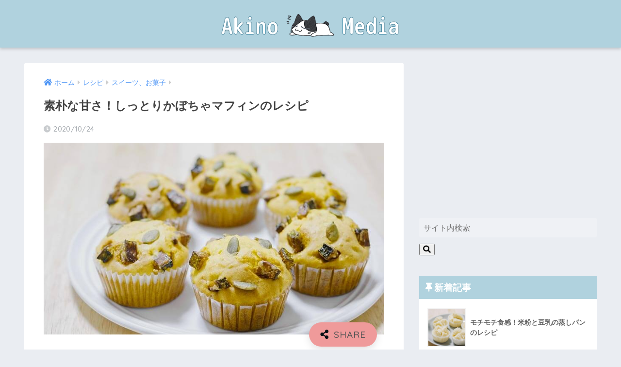

--- FILE ---
content_type: text/html; charset=UTF-8
request_url: https://www.akinomedia.com/pumpkin-muffin/
body_size: 9638
content:
<!doctype html><html lang="ja"><head><meta charset="utf-8"><meta http-equiv="X-UA-Compatible" content="IE=edge"><meta name="HandheldFriendly" content="True"><meta name="MobileOptimized" content="320"><meta name="viewport" content="width=device-width, initial-scale=1, viewport-fit=cover"/><meta name="msapplication-TileColor" content="#b0d2de"><meta name="theme-color" content="#b0d2de"><link rel="pingback" href="https://www.akinomedia.com/xmlrpc.php"><link media="all" href="https://www.akinomedia.com/wp-content/cache/autoptimize/css/autoptimize_8cc69de42955e026cd902f729aa02d84.css" rel="stylesheet" /><title>素朴な甘さ！しっとりかぼちゃマフィンのレシピ | アキノメディア</title><link rel='dns-prefetch' href='//www.google.com' /><link rel='dns-prefetch' href='//fonts.googleapis.com' /><link rel='dns-prefetch' href='//use.fontawesome.com' /><link rel="alternate" type="application/rss+xml" title="アキノメディア &raquo; フィード" href="https://www.akinomedia.com/feed/" /><link rel="alternate" type="application/rss+xml" title="アキノメディア &raquo; コメントフィード" href="https://www.akinomedia.com/comments/feed/" /><link rel='stylesheet' id='sng-googlefonts-css'  href='https://fonts.googleapis.com/css?family=Quicksand%3A500%2C700&#038;display=swap' type='text/css' media='all' /><link rel='stylesheet' id='sng-fontawesome-css'  href='https://use.fontawesome.com/releases/v5.11.2/css/all.css' type='text/css' media='all' /> <script type='text/javascript' src='https://www.akinomedia.com/wp-includes/js/jquery/jquery.js'></script> <link rel='https://api.w.org/' href='https://www.akinomedia.com/wp-json/' /><link rel="EditURI" type="application/rsd+xml" title="RSD" href="https://www.akinomedia.com/xmlrpc.php?rsd" /><link rel="canonical" href="https://www.akinomedia.com/pumpkin-muffin/" /><link rel='shortlink' href='https://www.akinomedia.com/?p=2006' /><link rel="alternate" type="application/json+oembed" href="https://www.akinomedia.com/wp-json/oembed/1.0/embed?url=https%3A%2F%2Fwww.akinomedia.com%2Fpumpkin-muffin%2F" /><link rel="alternate" type="text/xml+oembed" href="https://www.akinomedia.com/wp-json/oembed/1.0/embed?url=https%3A%2F%2Fwww.akinomedia.com%2Fpumpkin-muffin%2F&#038;format=xml" /><meta name="description" content="かぼちゃマフィンのレシピです。生地にたっぷりのかぼちゃを使った、素朴で優しい甘さ。バターでこんがり焼いたかぼちゃと、かぼちゃの種をトッピングして、最後まで飽きずに食べられるように仕上げました。そんなしっとりかぼちゃマフィンの作り方を動画と画像で紹介します。" /><meta property="og:title" content="素朴な甘さ！しっとりかぼちゃマフィンのレシピ" /><meta property="og:description" content="かぼちゃマフィンのレシピです。生地にたっぷりのかぼちゃを使った、素朴で優しい甘さ。バターでこんがり焼いたかぼちゃと、かぼちゃの種をトッピングして、最後まで飽きずに食べられるように仕上げました。そんなしっとりかぼちゃマフィンの作り方を動画と画像で紹介します。" /><meta property="og:type" content="article" /><meta property="og:url" content="https://www.akinomedia.com/pumpkin-muffin/" /><meta property="og:image" content="https://www.akinomedia.com/wp-content/uploads/pumpkin-muffin-main.jpg" /><meta name="thumbnail" content="https://www.akinomedia.com/wp-content/uploads/pumpkin-muffin-main.jpg" /><meta property="og:site_name" content="アキノメディア" /><meta name="twitter:card" content="summary_large_image" />  <script async src="https://www.googletagmanager.com/gtag/js?id=UA-141900924-1"></script> <script>window.dataLayer = window.dataLayer || [];
  function gtag(){dataLayer.push(arguments);}
  gtag('js', new Date());

  gtag('config', 'UA-141900924-1');</script> <script data-ad-client="ca-pub-5462977418801987" async src="https://pagead2.googlesyndication.com/pagead/js/adsbygoogle.js"></script> <link rel="icon" href="https://www.akinomedia.com/wp-content/uploads/cropped-favicon-512x512-32x32.png" sizes="32x32" /><link rel="icon" href="https://www.akinomedia.com/wp-content/uploads/cropped-favicon-512x512-192x192.png" sizes="192x192" /><link rel="apple-touch-icon-precomposed" href="https://www.akinomedia.com/wp-content/uploads/cropped-favicon-512x512-180x180.png" /><meta name="msapplication-TileImage" content="https://www.akinomedia.com/wp-content/uploads/cropped-favicon-512x512-270x270.png" /><link rel="stylesheet" id="prp-fontawesome5-all" href="//use.fontawesome.com/releases/v5.2.0/css/all.css" type="text/css" media="all"><link rel="stylesheet" id="prp-fontawesome5-v4-shims" href="//use.fontawesome.com/releases/v5.2.0/css/v4-shims.css" type="text/css" media="all"></head><body class="post-template-default single single-post postid-2006 single-format-standard fa5"><div id="container"><header class="header header--center"><div id="inner-header" class="wrap cf"><div id="logo" class="header-logo h1 dfont"> <a href="https://www.akinomedia.com" class="header-logo__link"> <img src="https://www.akinomedia.com/wp-content/uploads/logo.png" alt="アキノメディア" width="800" height="100" class="header-logo__img"> </a></div><div class="header-search"> <label class="header-search__open" for="header-search-input"><i class="fas fa-search"></i></label> <input type="checkbox" class="header-search__input" id="header-search-input" onclick="document.querySelector('.header-search__modal .searchform__input').focus()"> <label class="header-search__close" for="header-search-input"></label><div class="header-search__modal"><form role="search" method="get" id="searchform" class="searchform" action="https://www.akinomedia.com/"><div> <input type="search" placeholder="サイト内検索" id="s" name="s" value="" /> <button type="submit" id="searchsubmit" ><i class="fa fa-search"></i> </button></div></form></div></div></div></header><div id="content"><div id="inner-content" class="wrap cf"><main id="main" class="m-all t-2of3 d-5of7 cf"><article id="entry" class="cf post-2006 post type-post status-publish format-standard has-post-thumbnail category-sweets"><header class="article-header entry-header"><nav id="breadcrumb" class="breadcrumb"><ul itemscope itemtype="http://schema.org/BreadcrumbList"><li itemprop="itemListElement" itemscope itemtype="http://schema.org/ListItem"><a href="https://www.akinomedia.com" itemprop="item"><span itemprop="name">ホーム</span></a><meta itemprop="position" content="1" /></li><li itemprop="itemListElement" itemscope itemtype="http://schema.org/ListItem"><a href="https://www.akinomedia.com/category/recipe/" itemprop="item"><span itemprop="name">レシピ</span></a><meta itemprop="position" content="2" /></li><li itemprop="itemListElement" itemscope itemtype="http://schema.org/ListItem"><a href="https://www.akinomedia.com/category/recipe/sweets/" itemprop="item"><span itemprop="name">スイーツ、お菓子</span></a><meta itemprop="position" content="3" /></li></ul></nav><h1 class="entry-title single-title">素朴な甘さ！しっとりかぼちゃマフィンのレシピ</h1><p class="entry-meta vcard dfont"> <time class="pubdate entry-time" datetime="2020-10-24">2020/10/24</time></p><p class="post-thumbnail"><img width="800" height="450" src="https://www.akinomedia.com/wp-content/uploads/pumpkin-muffin-main.jpg" class="attachment-large size-large wp-post-image" alt="素朴な甘さ！しっとりかぼちゃマフィン" srcset="https://www.akinomedia.com/wp-content/uploads/pumpkin-muffin-main.jpg 800w, https://www.akinomedia.com/wp-content/uploads/pumpkin-muffin-main-300x169.jpg 300w, https://www.akinomedia.com/wp-content/uploads/pumpkin-muffin-main-768x432.jpg 768w" sizes="(max-width: 800px) 100vw, 800px" /></p> <input type="checkbox" id="fab"> <label class="fab-btn accent-bc" for="fab"><i class="fa fa-share-alt"></i></label> <label class="fab__close-cover" for="fab"></label><div id="fab__contents"><div class="fab__contents-main dfont"> <label class="close" for="fab"><span></span></label><p class="fab__contents_title">SHARE</p><div class="fab__contents_img" style="background-image: url(https://www.akinomedia.com/wp-content/uploads/pumpkin-muffin-main-520x300.jpg);"></div><div class="sns-btn sns-dif"><ul><li class="tw sns-btn__item"> <a href="https://twitter.com/share?url=https%3A%2F%2Fwww.akinomedia.com%2Fpumpkin-muffin%2F&text=%E7%B4%A0%E6%9C%B4%E3%81%AA%E7%94%98%E3%81%95%EF%BC%81%E3%81%97%E3%81%A3%E3%81%A8%E3%82%8A%E3%81%8B%E3%81%BC%E3%81%A1%E3%82%83%E3%83%9E%E3%83%95%E3%82%A3%E3%83%B3%E3%81%AE%E3%83%AC%E3%82%B7%E3%83%94%EF%BD%9C%E3%82%A2%E3%82%AD%E3%83%8E%E3%83%A1%E3%83%87%E3%82%A3%E3%82%A2" target="_blank" rel="nofollow noopener noreferrer"> <i class="fab fa-twitter"></i> <span class="share_txt">ツイート</span> </a> <span class="scc dfont">0</span></li><li class="fb sns-btn__item"> <a href="https://www.facebook.com/share.php?u=https%3A%2F%2Fwww.akinomedia.com%2Fpumpkin-muffin%2F" target="_blank" rel="nofollow noopener noreferrer"> <i class="fab fa-facebook"></i> <span class="share_txt">シェア</span> </a> <span class="scc dfont">0</span></li><li class="hatebu sns-btn__item"> <a href="http://b.hatena.ne.jp/add?mode=confirm&url=https%3A%2F%2Fwww.akinomedia.com%2Fpumpkin-muffin%2F&title=%E7%B4%A0%E6%9C%B4%E3%81%AA%E7%94%98%E3%81%95%EF%BC%81%E3%81%97%E3%81%A3%E3%81%A8%E3%82%8A%E3%81%8B%E3%81%BC%E3%81%A1%E3%82%83%E3%83%9E%E3%83%95%E3%82%A3%E3%83%B3%E3%81%AE%E3%83%AC%E3%82%B7%E3%83%94%EF%BD%9C%E3%82%A2%E3%82%AD%E3%83%8E%E3%83%A1%E3%83%87%E3%82%A3%E3%82%A2" target="_blank" rel="nofollow noopener noreferrer"> <i class="fa fa-hatebu"></i> <span class="share_txt">はてブ</span> </a> <span class="scc dfont">0</span></li><li class="line sns-btn__item"> <a href="https://social-plugins.line.me/lineit/share?url=https%3A%2F%2Fwww.akinomedia.com%2Fpumpkin-muffin%2F&text=%E7%B4%A0%E6%9C%B4%E3%81%AA%E7%94%98%E3%81%95%EF%BC%81%E3%81%97%E3%81%A3%E3%81%A8%E3%82%8A%E3%81%8B%E3%81%BC%E3%81%A1%E3%82%83%E3%83%9E%E3%83%95%E3%82%A3%E3%83%B3%E3%81%AE%E3%83%AC%E3%82%B7%E3%83%94%EF%BD%9C%E3%82%A2%E3%82%AD%E3%83%8E%E3%83%A1%E3%83%87%E3%82%A3%E3%82%A2" target="_blank" rel="nofollow noopener noreferrer"> <i class="fab fa-line"></i> <span class="share_txt share_txt_line dfont">LINE</span> </a></li><li class="pkt sns-btn__item"> <a href="http://getpocket.com/edit?url=https%3A%2F%2Fwww.akinomedia.com%2Fpumpkin-muffin%2F&title=%E7%B4%A0%E6%9C%B4%E3%81%AA%E7%94%98%E3%81%95%EF%BC%81%E3%81%97%E3%81%A3%E3%81%A8%E3%82%8A%E3%81%8B%E3%81%BC%E3%81%A1%E3%82%83%E3%83%9E%E3%83%95%E3%82%A3%E3%83%B3%E3%81%AE%E3%83%AC%E3%82%B7%E3%83%94%EF%BD%9C%E3%82%A2%E3%82%AD%E3%83%8E%E3%83%A1%E3%83%87%E3%82%A3%E3%82%A2" target="_blank" rel="nofollow noopener noreferrer"> <i class="fab fa-get-pocket"></i> <span class="share_txt">Pocket</span> </a> <span class="scc dfont">0</span></li></ul></div></div></div></header><section class="entry-content cf"><p>今回は、ハロウィンが近いということで、かぼちゃのマフィンのレシピです。</p><p>生地にたっぷりのかぼちゃを使った、素朴で優しい甘さに仕上がります。しっとりとしたマフィンの上に、バターでこんがり焼いたかぼちゃと、かぼちゃの種をトッピング。カリッとした食感と香ばしさも加えてみました。</p><p>簡単に作れるので、ハロウィンのおやつに是非作ってみてください～</p><div id="ez-toc-container" class="ez-toc-v2_0_6 counter-hierarchy counter-decimal ez-toc-grey"><div class="ez-toc-title-container"><p class="ez-toc-title">この記事のもくじ</p> <span class="ez-toc-title-toggle"></span></div><nav><ul class="ez-toc-list ez-toc-list-level-1"><li class="ez-toc-page-1 ez-toc-heading-level-2"><a class="ez-toc-link ez-toc-heading-1" href="#6" title="かぼちゃマフィンの材料（6個分）">かぼちゃマフィンの材料（6個分）</a></li><li class="ez-toc-page-1 ez-toc-heading-level-2"><a class="ez-toc-link ez-toc-heading-2" href="#i" title="かぼちゃマフィンの作り方">かぼちゃマフィンの作り方</a><ul class="ez-toc-list-level-3"><li class="ez-toc-heading-level-3"><a class="ez-toc-link ez-toc-heading-3" href="#i-2" title="動画で観る">動画で観る</a></li><li class="ez-toc-page-1 ez-toc-heading-level-3"><a class="ez-toc-link ez-toc-heading-4" href="#i-3" title="画像とテキストで見る">画像とテキストで見る</a></li></ul></li><li class="ez-toc-page-1 ez-toc-heading-level-2"><a class="ez-toc-link ez-toc-heading-5" href="#i-4" title="実食">実食</a></li></ul></nav></div><h2>かぼちゃマフィンの材料（6個分）<span class="ez-toc-section" id="6"></span></h2><ul><li>かぼちゃ 130g</li><li>薄力粉 100g</li><li>ベーキングパウダー 4g</li><li>卵 1個</li><li>砂糖 60g</li><li>油 50g</li><li>牛乳 40g</li></ul><p class="ul-title">トッピング用</p><ul><li>かぼちゃ 30～50g</li><li>有塩バター 8g</li><li>砂糖 10g</li><li>かぼちゃの種</li></ul><p>特別な材料はなく、スーパーで買える食材ばかりです。油はマルホンの太白胡麻油を使用しました。バターの風味が好きな方は、バターを使ってもOKです。</p><h2>かぼちゃマフィンの作り方<span class="ez-toc-section" id="i"></span></h2><p>かぼちゃの準備がすこし手間ですが、マフィンづくりの手順は混ぜるだけです。難しい工程もなく、大体60分もあれば作れると思います。</p><ul><li>かぼちゃをカットして皮を取りレンジで加熱、潰しておく</li><li>トッピング用のかぼちゃを焼く</li><li>生地をつくる</li><li>型に流しトッピングを乗せる</li><li>焼成</li></ul><h3>動画で観る<span class="ez-toc-section" id="i-2"></span></h3><div class="youtube"><p><iframe width="560" height="315" src="https://www.youtube.com/embed/lRFkWhEutPc" frameborder="0" allow="accelerometer; autoplay; encrypted-media; gyroscope; picture-in-picture" allowfullscreen></iframe></p></div><h3>画像とテキストで見る<span class="ez-toc-section" id="i-3"></span></h3><p><img src="https://www.akinomedia.com/wp-content/uploads/pumpkin-muffin01.jpg" alt="" width="800" height="450" class="alignnone size-full wp-image-2031" srcset="https://www.akinomedia.com/wp-content/uploads/pumpkin-muffin01.jpg 800w, https://www.akinomedia.com/wp-content/uploads/pumpkin-muffin01-300x169.jpg 300w, https://www.akinomedia.com/wp-content/uploads/pumpkin-muffin01-768x432.jpg 768w" sizes="(max-width: 800px) 100vw, 800px" /></p><p>1、かぼちゃはワタを取り、カットします。</p><p><img src="https://www.akinomedia.com/wp-content/uploads/pumpkin-muffin02.jpg" alt="" width="800" height="450" class="alignnone size-full wp-image-2033" srcset="https://www.akinomedia.com/wp-content/uploads/pumpkin-muffin02.jpg 800w, https://www.akinomedia.com/wp-content/uploads/pumpkin-muffin02-300x169.jpg 300w, https://www.akinomedia.com/wp-content/uploads/pumpkin-muffin02-768x432.jpg 768w" sizes="(max-width: 800px) 100vw, 800px" /></p><p>2、皮を取り除きます。</p><p><img src="https://www.akinomedia.com/wp-content/uploads/pumpkin-muffin03.jpg" alt="" width="800" height="450" class="alignnone size-full wp-image-2034" srcset="https://www.akinomedia.com/wp-content/uploads/pumpkin-muffin03.jpg 800w, https://www.akinomedia.com/wp-content/uploads/pumpkin-muffin03-300x169.jpg 300w, https://www.akinomedia.com/wp-content/uploads/pumpkin-muffin03-768x432.jpg 768w" sizes="(max-width: 800px) 100vw, 800px" /></p><p>3、ボウルにかぼちゃ130gを入れ、ラップをして600Wで約3分加熱します。</p><p><img src="https://www.akinomedia.com/wp-content/uploads/pumpkin-muffin04.jpg" alt="" width="800" height="450" class="alignnone size-full wp-image-2035" srcset="https://www.akinomedia.com/wp-content/uploads/pumpkin-muffin04.jpg 800w, https://www.akinomedia.com/wp-content/uploads/pumpkin-muffin04-300x169.jpg 300w, https://www.akinomedia.com/wp-content/uploads/pumpkin-muffin04-768x432.jpg 768w" sizes="(max-width: 800px) 100vw, 800px" /></p><p>4、トッピング用のかぼちゃ（皮付き）を角切りにします。</p><p><img src="https://www.akinomedia.com/wp-content/uploads/pumpkin-muffin05.jpg" alt="" width="800" height="450" class="alignnone size-full wp-image-2008" srcset="https://www.akinomedia.com/wp-content/uploads/pumpkin-muffin05.jpg 800w, https://www.akinomedia.com/wp-content/uploads/pumpkin-muffin05-300x169.jpg 300w, https://www.akinomedia.com/wp-content/uploads/pumpkin-muffin05-768x432.jpg 768w" sizes="(max-width: 800px) 100vw, 800px" /></p><p>5、フライパンにバターを入れて加熱します。</p><p><img src="https://www.akinomedia.com/wp-content/uploads/pumpkin-muffin06.jpg" alt="" width="800" height="450" class="alignnone size-full wp-image-2009" srcset="https://www.akinomedia.com/wp-content/uploads/pumpkin-muffin06.jpg 800w, https://www.akinomedia.com/wp-content/uploads/pumpkin-muffin06-300x169.jpg 300w, https://www.akinomedia.com/wp-content/uploads/pumpkin-muffin06-768x432.jpg 768w" sizes="(max-width: 800px) 100vw, 800px" /></p><p>6、角切りにしたかぼちゃを炒めます。</p><p><img src="https://www.akinomedia.com/wp-content/uploads/pumpkin-muffin07.jpg" alt="" width="800" height="450" class="alignnone size-full wp-image-2010" srcset="https://www.akinomedia.com/wp-content/uploads/pumpkin-muffin07.jpg 800w, https://www.akinomedia.com/wp-content/uploads/pumpkin-muffin07-300x169.jpg 300w, https://www.akinomedia.com/wp-content/uploads/pumpkin-muffin07-768x432.jpg 768w" sizes="(max-width: 800px) 100vw, 800px" /></p><p>7、焼き色がついたら砂糖を加えます。</p><p><img src="https://www.akinomedia.com/wp-content/uploads/pumpkin-muffin08.jpg" alt="" width="800" height="450" class="alignnone size-full wp-image-2011" srcset="https://www.akinomedia.com/wp-content/uploads/pumpkin-muffin08.jpg 800w, https://www.akinomedia.com/wp-content/uploads/pumpkin-muffin08-300x169.jpg 300w, https://www.akinomedia.com/wp-content/uploads/pumpkin-muffin08-768x432.jpg 768w" sizes="(max-width: 800px) 100vw, 800px" /></p><p>8、カリッとなるまで焼きます。</p><p><img src="https://www.akinomedia.com/wp-content/uploads/pumpkin-muffin09.jpg" alt="" width="800" height="450" class="alignnone size-full wp-image-2012" srcset="https://www.akinomedia.com/wp-content/uploads/pumpkin-muffin09.jpg 800w, https://www.akinomedia.com/wp-content/uploads/pumpkin-muffin09-300x169.jpg 300w, https://www.akinomedia.com/wp-content/uploads/pumpkin-muffin09-768x432.jpg 768w" sizes="(max-width: 800px) 100vw, 800px" /></p><p>9、クッキングシートの上で冷ましておきます。</p><p><img src="https://www.akinomedia.com/wp-content/uploads/pumpkin-muffin10.jpg" alt="" width="800" height="450" class="alignnone size-full wp-image-2013" srcset="https://www.akinomedia.com/wp-content/uploads/pumpkin-muffin10.jpg 800w, https://www.akinomedia.com/wp-content/uploads/pumpkin-muffin10-300x169.jpg 300w, https://www.akinomedia.com/wp-content/uploads/pumpkin-muffin10-768x432.jpg 768w" sizes="(max-width: 800px) 100vw, 800px" /></p><p>10、レンジで加熱したかぼちゃを、フォークなどで潰します。</p><p><img src="https://www.akinomedia.com/wp-content/uploads/pumpkin-muffin11.jpg" alt="" width="800" height="450" class="alignnone size-full wp-image-2014" srcset="https://www.akinomedia.com/wp-content/uploads/pumpkin-muffin11.jpg 800w, https://www.akinomedia.com/wp-content/uploads/pumpkin-muffin11-300x169.jpg 300w, https://www.akinomedia.com/wp-content/uploads/pumpkin-muffin11-768x432.jpg 768w" sizes="(max-width: 800px) 100vw, 800px" /></p><p>11、潰す粗さはお好みで。今回はこのぐらい潰しました。</p><p><img src="https://www.akinomedia.com/wp-content/uploads/pumpkin-muffin12.jpg" alt="" width="800" height="450" class="alignnone size-full wp-image-2015" srcset="https://www.akinomedia.com/wp-content/uploads/pumpkin-muffin12.jpg 800w, https://www.akinomedia.com/wp-content/uploads/pumpkin-muffin12-300x169.jpg 300w, https://www.akinomedia.com/wp-content/uploads/pumpkin-muffin12-768x432.jpg 768w" sizes="(max-width: 800px) 100vw, 800px" /></p><p>12、ボウルに卵と砂糖を入れます。</p><p><img src="https://www.akinomedia.com/wp-content/uploads/pumpkin-muffin13.jpg" alt="" width="800" height="450" class="alignnone size-full wp-image-2016" srcset="https://www.akinomedia.com/wp-content/uploads/pumpkin-muffin13.jpg 800w, https://www.akinomedia.com/wp-content/uploads/pumpkin-muffin13-300x169.jpg 300w, https://www.akinomedia.com/wp-content/uploads/pumpkin-muffin13-768x432.jpg 768w" sizes="(max-width: 800px) 100vw, 800px" /></p><p>13、白っぽくなるまで、ホイッパーでしっかり混ぜます。</p><p><img src="https://www.akinomedia.com/wp-content/uploads/pumpkin-muffin14.jpg" alt="" width="800" height="450" class="alignnone size-full wp-image-2017" srcset="https://www.akinomedia.com/wp-content/uploads/pumpkin-muffin14.jpg 800w, https://www.akinomedia.com/wp-content/uploads/pumpkin-muffin14-300x169.jpg 300w, https://www.akinomedia.com/wp-content/uploads/pumpkin-muffin14-768x432.jpg 768w" sizes="(max-width: 800px) 100vw, 800px" /></p><p>14、油を加えます。</p><p><img src="https://www.akinomedia.com/wp-content/uploads/pumpkin-muffin15.jpg" alt="" width="800" height="450" class="alignnone size-full wp-image-2018" srcset="https://www.akinomedia.com/wp-content/uploads/pumpkin-muffin15.jpg 800w, https://www.akinomedia.com/wp-content/uploads/pumpkin-muffin15-300x169.jpg 300w, https://www.akinomedia.com/wp-content/uploads/pumpkin-muffin15-768x432.jpg 768w" sizes="(max-width: 800px) 100vw, 800px" /></p><p>15、再度しっかり混ぜます。</p><p><img src="https://www.akinomedia.com/wp-content/uploads/pumpkin-muffin16.jpg" alt="" width="800" height="450" class="alignnone size-full wp-image-2027" srcset="https://www.akinomedia.com/wp-content/uploads/pumpkin-muffin16.jpg 800w, https://www.akinomedia.com/wp-content/uploads/pumpkin-muffin16-300x169.jpg 300w, https://www.akinomedia.com/wp-content/uploads/pumpkin-muffin16-768x432.jpg 768w" sizes="(max-width: 800px) 100vw, 800px" /></p><p>16、油が混ざり合ったら牛乳を注ぎ入れます。</p><p><img src="https://www.akinomedia.com/wp-content/uploads/pumpkin-muffin17.jpg" alt="" width="800" height="450" class="alignnone size-full wp-image-2028" srcset="https://www.akinomedia.com/wp-content/uploads/pumpkin-muffin17.jpg 800w, https://www.akinomedia.com/wp-content/uploads/pumpkin-muffin17-300x169.jpg 300w, https://www.akinomedia.com/wp-content/uploads/pumpkin-muffin17-768x432.jpg 768w" sizes="(max-width: 800px) 100vw, 800px" /></p><p>17、また混ぜます。</p><p><img src="https://www.akinomedia.com/wp-content/uploads/pumpkin-muffin18.jpg" alt="" width="800" height="450" class="alignnone size-full wp-image-2029" srcset="https://www.akinomedia.com/wp-content/uploads/pumpkin-muffin18.jpg 800w, https://www.akinomedia.com/wp-content/uploads/pumpkin-muffin18-300x169.jpg 300w, https://www.akinomedia.com/wp-content/uploads/pumpkin-muffin18-768x432.jpg 768w" sizes="(max-width: 800px) 100vw, 800px" /></p><p>18、薄力粉とベーキングパウダーを振るいます。</p><p><img src="https://www.akinomedia.com/wp-content/uploads/pumpkin-muffin19.jpg" alt="" width="800" height="450" class="alignnone size-full wp-image-2030" srcset="https://www.akinomedia.com/wp-content/uploads/pumpkin-muffin19.jpg 800w, https://www.akinomedia.com/wp-content/uploads/pumpkin-muffin19-300x169.jpg 300w, https://www.akinomedia.com/wp-content/uploads/pumpkin-muffin19-768x432.jpg 768w" sizes="(max-width: 800px) 100vw, 800px" /></p><p>19、先ほどのボウルに加えます。</p><p><img src="https://www.akinomedia.com/wp-content/uploads/pumpkin-muffin20.jpg" alt="" width="800" height="450" class="alignnone size-full wp-image-2032" srcset="https://www.akinomedia.com/wp-content/uploads/pumpkin-muffin20.jpg 800w, https://www.akinomedia.com/wp-content/uploads/pumpkin-muffin20-300x169.jpg 300w, https://www.akinomedia.com/wp-content/uploads/pumpkin-muffin20-768x432.jpg 768w" sizes="(max-width: 800px) 100vw, 800px" /></p><p>20、ゴムベラで、サクッと混ぜます。</p><p><img src="https://www.akinomedia.com/wp-content/uploads/pumpkin-muffin21.jpg" alt="" width="800" height="450" class="alignnone size-full wp-image-2024" srcset="https://www.akinomedia.com/wp-content/uploads/pumpkin-muffin21.jpg 800w, https://www.akinomedia.com/wp-content/uploads/pumpkin-muffin21-300x169.jpg 300w, https://www.akinomedia.com/wp-content/uploads/pumpkin-muffin21-768x432.jpg 768w" sizes="(max-width: 800px) 100vw, 800px" /></p><p>21、潰したかぼちゃを加えます。</p><p><img src="https://www.akinomedia.com/wp-content/uploads/pumpkin-muffin22.jpg" alt="" width="800" height="450" class="alignnone size-full wp-image-2025" srcset="https://www.akinomedia.com/wp-content/uploads/pumpkin-muffin22.jpg 800w, https://www.akinomedia.com/wp-content/uploads/pumpkin-muffin22-300x169.jpg 300w, https://www.akinomedia.com/wp-content/uploads/pumpkin-muffin22-768x432.jpg 768w" sizes="(max-width: 800px) 100vw, 800px" /></p><p>22、きちんと混ざるまでさっくり混ぜ合わせます。</p><p><img src="https://www.akinomedia.com/wp-content/uploads/pumpkin-muffin23.jpg" alt="" width="800" height="450" class="alignnone size-full wp-image-2026" srcset="https://www.akinomedia.com/wp-content/uploads/pumpkin-muffin23.jpg 800w, https://www.akinomedia.com/wp-content/uploads/pumpkin-muffin23-300x169.jpg 300w, https://www.akinomedia.com/wp-content/uploads/pumpkin-muffin23-768x432.jpg 768w" sizes="(max-width: 800px) 100vw, 800px" /></p><p>23、マフィン型に生地を入れていきます。</p><p><img src="https://www.akinomedia.com/wp-content/uploads/pumpkin-muffin24.jpg" alt="" width="800" height="450" class="alignnone size-full wp-image-2019" srcset="https://www.akinomedia.com/wp-content/uploads/pumpkin-muffin24.jpg 800w, https://www.akinomedia.com/wp-content/uploads/pumpkin-muffin24-300x169.jpg 300w, https://www.akinomedia.com/wp-content/uploads/pumpkin-muffin24-768x432.jpg 768w" sizes="(max-width: 800px) 100vw, 800px" /></p><p>24、トッピングのかぼちゃと、かぼちゃの種を乗せます。</p><p><img src="https://www.akinomedia.com/wp-content/uploads/pumpkin-muffin25.jpg" alt="" width="800" height="450" class="alignnone size-full wp-image-2020" srcset="https://www.akinomedia.com/wp-content/uploads/pumpkin-muffin25.jpg 800w, https://www.akinomedia.com/wp-content/uploads/pumpkin-muffin25-300x169.jpg 300w, https://www.akinomedia.com/wp-content/uploads/pumpkin-muffin25-768x432.jpg 768w" sizes="(max-width: 800px) 100vw, 800px" /></p><p>25、180℃で予熱したオーブンで約30分焼きます。</p><p><img src="https://www.akinomedia.com/wp-content/uploads/pumpkin-muffin26.jpg" alt="" width="800" height="450" class="alignnone size-full wp-image-2021" srcset="https://www.akinomedia.com/wp-content/uploads/pumpkin-muffin26.jpg 800w, https://www.akinomedia.com/wp-content/uploads/pumpkin-muffin26-300x169.jpg 300w, https://www.akinomedia.com/wp-content/uploads/pumpkin-muffin26-768x432.jpg 768w" sizes="(max-width: 800px) 100vw, 800px" /></p><p>26、焼き上がりがこちらです。</p><p><img src="https://www.akinomedia.com/wp-content/uploads/pumpkin-muffin27.jpg" alt="" width="800" height="450" class="alignnone size-full wp-image-2022" srcset="https://www.akinomedia.com/wp-content/uploads/pumpkin-muffin27.jpg 800w, https://www.akinomedia.com/wp-content/uploads/pumpkin-muffin27-300x169.jpg 300w, https://www.akinomedia.com/wp-content/uploads/pumpkin-muffin27-768x432.jpg 768w" sizes="(max-width: 800px) 100vw, 800px" /></p><p>27、クーラーの上で荒熱を取って完成です。</p><h2>実食<span class="ez-toc-section" id="i-4"></span></h2><p><img src="https://www.akinomedia.com/wp-content/uploads/pumpkin-muffin28.jpg" alt="" width="800" height="450" class="alignnone size-full wp-image-2023" srcset="https://www.akinomedia.com/wp-content/uploads/pumpkin-muffin28.jpg 800w, https://www.akinomedia.com/wp-content/uploads/pumpkin-muffin28-300x169.jpg 300w, https://www.akinomedia.com/wp-content/uploads/pumpkin-muffin28-768x432.jpg 768w" sizes="(max-width: 800px) 100vw, 800px" /></p><p>しっとりしてるけど、どっしりし過ぎずに仕上がりました。</p><p>素朴で優しい甘さの生地に、バターで香ばしく焼いたかぼちゃのカリッとした香ばしさ。かぼちゃの種の食感とがうまくマッチしていて、飽きずに食べ進められると思います。</p><p>ハロウィンのおやつにはもちろん、かぼちゃの美味しい時期に、是非つくってみてください～</p> <script type="application/ld+json">{
  "@context": "https://schema.org/",
  "@type": "Recipe",
  "name": "素朴な甘さ！しっとりかぼちゃマフィン",
  "author": {
  "@type": "Organization",
  "name": "アキノメディア"
},
  "image": "https://www.akinomedia.com/wp-content/uploads/pumpkin-muffin-main.jpg",
  "description": "かぼちゃマフィンのレシピです。生地にたっぷりのかぼちゃを使った、素朴で優しい甘さ。バターでこんがり焼いたかぼちゃと、かぼちゃの種をトッピングして、最後まで飽きずに食べられるように仕上げました。そんなしっとりかぼちゃマフィンの作り方を動画と画像で紹介します。",
  "prepTime": "PT0M",
  "cookTime": "PT1H",
  "totalTime": "PT1H",
  "recipeYield": "1",
  "recipeCategory": "スイーツ",
  "keywords": "かぼちゃマフィン,作り方,レシピ",
  "recipeIngredient": ["かぼちゃ 130g", "薄力粉 100g", "ベーキングパウダー 4g", "卵 1個", "砂糖 60g", "油 50g", "牛乳 40g", "かぼちゃ 30～50g", "有塩バター 8g", "砂糖 10g", "かぼちゃの種"],
  "recipeInstructions": [
  {
    "@type": "HowToStep",
    "text": "かぼちゃをカットし、皮を取り除いたら、600Wのレンジでで約3分加熱します。"
  }, {
    "@type": "HowToStep",
    "text": "トッピング用のかぼちゃ角切りにし、バターで炒めます。"
  }, {
    "@type": "HowToStep",
    "text": "焼き色がついたら砂糖を加えて、カリッとなるまで炒めます。"
  }, {
    "@type": "HowToStep",
    "text": "加熱したかぼちゃを、フォーク等で潰します。"
  }, {
    "@type": "HowToStep",
    "text": "ボウルに卵と砂糖を入れ、ホイッパーでよく混ぜます。"
  }, {
    "@type": "HowToStep",
    "text": "油を加えて混ぜます。"
  }, {
    "@type": "HowToStep",
    "text": "牛乳を注ぎ入れて混ぜます。"
  }, {
    "@type": "HowToStep",
    "text": "薄力粉とベーキングパウダーを振るい入れたら、ゴムベラでさっくり混ぜます。"
  }, {
    "@type": "HowToStep",
    "text": "かぼちゃを加えて、さっくり混ぜ合わせます。"
  }, {
    "@type": "HowToStep",
    "text": "生地をマフィン型に入れ、トッピングを乗せます。"
  }, {
    "@type": "HowToStep",
    "text": "180℃で予熱したオーブンで約30分焼いたら完成です。"
  }
],
  "video": {
    "@type": "VideoObject",
    "name": "素朴な甘さ！しっとりかぼちゃマフィンの作り方 | Pumpkin Muffin Recipe",
    "description": "生地にたっぷりのかぼちゃを使った、素朴で優しい甘さの、かぼちゃマフィンのレシピです。バターでこんがり焼いたかぼちゃと、かぼちゃの種をトッピング。カリッとした食感と香ばしさを加えることで、最後まで飽きずに食べられるように仕上げました～",
    "thumbnailUrl": "https://www.akinomedia.com/wp-content/uploads/youtube-tb/pumpkin-muffin-youtbe-tb.png",
    "contentURL": "https://youtu.be/lRFkWhEutPc",
    "uploadDate": "2020-10-24"
    }
}</script><div class="widget_text sponsored dfont"><div class="textwidget custom-html-widget"><script async src="https://pagead2.googlesyndication.com/pagead/js/adsbygoogle.js"></script> <ins class="adsbygoogle"
 style="display:block"
 data-ad-client="ca-pub-5462977418801987"
 data-ad-slot="4542024247"
 data-ad-format="rectangle"
 data-full-width-responsive="true"></ins> <script>(adsbygoogle = window.adsbygoogle || []).push({});</script></div></div></section><div id="entry-footer-wrapper"></div><div id="comments"></div><script type="application/ld+json">{"@context":"http://schema.org","@type":"Article","mainEntityOfPage":"https://www.akinomedia.com/pumpkin-muffin/","headline":"素朴な甘さ！しっとりかぼちゃマフィンのレシピ","image":{"@type":"ImageObject","url":"https://www.akinomedia.com/wp-content/uploads/pumpkin-muffin-main.jpg","width":800,"height":450},"datePublished":"2020-10-24T19:35:16+0900","dateModified":"2020-10-24T19:37:51+0900","author":{"@type":"Person","name":"アキノ"},"publisher":{"@type":"Organization","name":"アキノメディア","logo":{"@type":"ImageObject","url":"https://www.akinomedia.com/wp-content/uploads/ogimg.png"}},"description":"かぼちゃマフィンのレシピです。生地にたっぷりのかぼちゃを使った、素朴で優しい甘さ。バターでこんがり焼いたかぼちゃと、かぼちゃの種をトッピングして、最後まで飽きずに食べられるように仕上げました。そんなしっとりかぼちゃマフィンの作り方を動画と画像で紹介します。"}</script> </article><div class="prnx_box cf"> <a href="https://www.akinomedia.com/matcha-whitechocolate-bread/" class="prnx pr"><p><i class="fas fa-angle-left"></i> 前の記事</p><div class="prnx_tb"><figure><img width="160" height="160" src="https://www.akinomedia.com/wp-content/uploads/matcha-whitechocolate-bread-main-160x160.jpg" class="attachment-thumb-160 size-thumb-160 wp-post-image" alt="抹茶とホワイトチョコのマーブル食パン" srcset="https://www.akinomedia.com/wp-content/uploads/matcha-whitechocolate-bread-main-160x160.jpg 160w, https://www.akinomedia.com/wp-content/uploads/matcha-whitechocolate-bread-main-150x150.jpg 150w" sizes="(max-width: 160px) 100vw, 160px" /></figure> <span class="prev-next__text">抹茶とホワイトチョコのマーブル食パンのレシピ</span></div> </a> <a href="https://www.akinomedia.com/cruffin/" class="prnx nx"><p>次の記事 <i class="fas fa-angle-right"></i></p><div class="prnx_tb"> <span class="prev-next__text">チョコクリームたっぷり！クラフィン（Cruffin）のレシピ</span><figure><img width="160" height="160" src="https://www.akinomedia.com/wp-content/uploads/cruffin-main-160x160.jpg" class="attachment-thumb-160 size-thumb-160 wp-post-image" alt="チョコクリームたっぷり！クラフィン（Cruffin）" srcset="https://www.akinomedia.com/wp-content/uploads/cruffin-main-160x160.jpg 160w, https://www.akinomedia.com/wp-content/uploads/cruffin-main-150x150.jpg 150w" sizes="(max-width: 160px) 100vw, 160px" /></figure></div> </a></div></main><div id="sidebar1" class="sidebar m-all t-1of3 d-2of7 last-col cf" role="complementary"><aside class="insidesp"><div id="notfix" class="normal-sidebar"><div id="custom_html-6" class="widget_text widget widget_custom_html"><div class="textwidget custom-html-widget"><script async src="https://pagead2.googlesyndication.com/pagead/js/adsbygoogle.js"></script>  <ins class="adsbygoogle"
 style="display:block"
 data-ad-client="ca-pub-5462977418801987"
 data-ad-slot="7575600866"
 data-ad-format="rectangle"
 data-full-width-responsive="true"></ins> <script>(adsbygoogle = window.adsbygoogle || []).push({});</script></div></div><div id="search-2" class="widget widget_search"><form role="search" method="get" id="searchform" class="searchform" action="https://www.akinomedia.com/"><div> <input type="search" placeholder="サイト内検索" id="s" name="s" value="" /> <button type="submit" id="searchsubmit" ><i class="fa fa-search"></i> </button></div></form></div><div id="recent-posts-2" class="widget widget_recent_entries"><h4 class="widgettitle dfont has-fa-before">新着記事</h4><ul class="my-widget"><li> <a href="https://www.akinomedia.com/riceflour-soymilk-steamed-bread/"><figure class="my-widget__img"> <img width="160" height="160" src="https://www.akinomedia.com/wp-content/uploads/riceflour-soymilk-steamed-bread-main-160x160.jpg" alt="モチモチ食感！米粉と豆乳の蒸しパンのレシピ" loading="lazy"></figure><div class="my-widget__text">モチモチ食感！米粉と豆乳の蒸しパンのレシピ</div> </a></li><li> <a href="https://www.akinomedia.com/nutella-bread/"><figure class="my-widget__img"> <img width="160" height="160" src="https://www.akinomedia.com/wp-content/uploads/nutella-bread-main-160x160.jpg" alt="塗るだけ簡単！ヌテラ折り込みパンのレシピ" loading="lazy"></figure><div class="my-widget__text">塗るだけ簡単！ヌテラ折り込みパンのレシピ</div> </a></li><li> <a href="https://www.akinomedia.com/oatmeal-chocolatechip-cookies/"><figure class="my-widget__img"> <img width="160" height="160" src="https://www.akinomedia.com/wp-content/uploads/oatmeal-chocolatechip-cookies-main-160x160.jpg" alt="ザクザク食感！ほんとに美味しいオートミールクッキーのレシピ" loading="lazy"></figure><div class="my-widget__text">ザクザク食感！ほんとに美味しいオートミールクッキーのレシピ</div> </a></li><li> <a href="https://www.akinomedia.com/orange-cream-cheese-steamed-bread/"><figure class="my-widget__img"> <img width="160" height="160" src="https://www.akinomedia.com/wp-content/uploads/orange-cream-cheese-steamed-bread-main-160x160.jpg" alt="爽やか！オレンジとクリームチーズの蒸しパンのレシピ" loading="lazy"></figure><div class="my-widget__text">爽やか！オレンジとクリームチーズの蒸しパンのレシピ</div> </a></li><li> <a href="https://www.akinomedia.com/sweet-boule/"><figure class="my-widget__img"> <img width="160" height="160" src="https://www.akinomedia.com/wp-content/uploads/sweet-boule-main-160x160.jpg" alt="チョコチップたっぷり！スイートブールのレシピ" loading="lazy"></figure><div class="my-widget__text">チョコチップたっぷり！スイートブールのレシピ</div> </a></li></ul></div><div id="custom_html-2" class="widget_text widget widget_custom_html"><div class="textwidget custom-html-widget"><div class="yourprofile"><p class="profile-background"><img src="https://www.akinomedia.com/wp-content/uploads/prof-back.png"></p><p class="profile-img"><img src="https://www.akinomedia.com/wp-content/uploads/prof.png" width="80" height="80"></p><p class="yourname dfont">アキノ</p></div><div class="profile-content"><p class="m20-b">調理師免許を持て余し、今は趣味で料理をしてます。このブログの運営のほか、youtubeで料理動画を配信中です。</p><p>【メディア掲載歴】<br /> 宝島社「レシピブログの大人気パンレシピBEST100」に、生食パンのレシピを掲載頂きました。</p></div><div class="follow_btn dfont"> <a class="Twitter" href="https://twitter.com/akinomedia" target="_blank" rel="nofollow noopener noreferrer">Twitter</a> <a class="Youtube" href="https://www.youtube.com/channel/UCb6jgQJJLE6S82ClwvH1UEg" target="_blank" rel="nofollow noopener noreferrer">Youtube</a> <a class="Instagram" href="https://www.instagram.com/akinomedia/" target="_blank" rel="nofollow noopener noreferrer">Instagram</a> <a class="Feedly" href="https://feedly.com/i/subscription/feed/https%3A%2F%2Fwww.akinomedia.com%2Ffeed%2F" target="_blank" rel="nofollow noopener noreferrer">Feedly</a></div></div></div><div id="categories-2" class="widget widget_categories"><h4 class="widgettitle dfont has-fa-before">カテゴリー</h4><ul><li class="cat-item cat-item-7"><a href="https://www.akinomedia.com/category/otoriyose/">お取り寄せ</a></li><li class="cat-item cat-item-2"><a href="https://www.akinomedia.com/category/recipe/">レシピ</a><ul class='children'><li class="cat-item cat-item-5"><a href="https://www.akinomedia.com/category/recipe/sweets/">スイーツ、お菓子</a></li><li class="cat-item cat-item-4"><a href="https://www.akinomedia.com/category/recipe/bread/">パン</a></li><li class="cat-item cat-item-6"><a href="https://www.akinomedia.com/category/recipe/cuisine/">料理</a></li></ul></li></ul></div></div></aside></div></div></div><footer class="footer"><div id="footer-menu"><div> <a class="footer-menu__btn dfont" id="footerlogo" href="https://www.akinomedia.com"><img src="https://www.akinomedia.com/wp-content/uploads/logo.png" alt="アキノメディア"></a><p class="site_description futo">美味しいを伝えるメディア</p></div><nav><div class="footer-links cf"><ul id="menu-footer" class="nav footer-nav cf"><li id="menu-item-140" class="menu-item menu-item-type-post_type menu-item-object-page menu-item-140"><a href="https://www.akinomedia.com/about/">運営者情報</a></li><li id="menu-item-144" class="menu-item menu-item-type-post_type menu-item-object-page menu-item-144"><a href="https://www.akinomedia.com/privacy-policy/">プライバシーポリシー</a></li><li id="menu-item-137" class="menu-item menu-item-type-post_type menu-item-object-page menu-item-137"><a href="https://www.akinomedia.com/contact/">お問い合わせ</a></li></ul></div></nav><p class="copyright dfont"> &copy; 2021                         アキノメディア                        All rights reserved.</p></div></footer></div> <script type='text/javascript'>var wpcf7 = {"apiSettings":{"root":"https:\/\/www.akinomedia.com\/wp-json\/contact-form-7\/v1","namespace":"contact-form-7\/v1"}};</script> <script type='text/javascript'>var pp_ajax_form = {"ajaxurl":"https:\/\/www.akinomedia.com\/wp-admin\/admin-ajax.php","confirm_delete":"Are you sure?","deleting_text":"Deleting...","deleting_error":"An error occurred. Please try again.","nonce":"28b7959d09","disable_ajax_form":"false"};</script> <script type='text/javascript' src='https://www.google.com/recaptcha/api.js?render=6LcoSxUaAAAAAKqqJeG0F0fauEH8avG7R7I81X84'></script> <script type='text/javascript'>var ezTOC = {"smooth_scroll":"1","scroll_offset":"30"};</script> <script type="text/javascript">( function( sitekey, actions ) {

	document.addEventListener( 'DOMContentLoaded', function( event ) {
		var wpcf7recaptcha = {

			execute: function( action ) {
				grecaptcha.execute(
					sitekey,
					{ action: action }
				).then( function( token ) {
					var event = new CustomEvent( 'wpcf7grecaptchaexecuted', {
						detail: {
							action: action,
							token: token,
						},
					} );

					document.dispatchEvent( event );
				} );
			},

			executeOnHomepage: function() {
				wpcf7recaptcha.execute( actions[ 'homepage' ] );
			},

			executeOnContactform: function() {
				wpcf7recaptcha.execute( actions[ 'contactform' ] );
			},

		};

		grecaptcha.ready(
			wpcf7recaptcha.executeOnHomepage
		);

		document.addEventListener( 'change',
			wpcf7recaptcha.executeOnContactform, false
		);

		document.addEventListener( 'wpcf7submit',
			wpcf7recaptcha.executeOnHomepage, false
		);

	} );

	document.addEventListener( 'wpcf7grecaptchaexecuted', function( event ) {
		var fields = document.querySelectorAll(
			"form.wpcf7-form input[name='g-recaptcha-response']"
		);

		for ( var i = 0; i < fields.length; i++ ) {
			var field = fields[ i ];
			field.setAttribute( 'value', event.detail.token );
		}
	} );

} )(
	'6LcoSxUaAAAAAKqqJeG0F0fauEH8avG7R7I81X84',
	{"homepage":"homepage","contactform":"contactform"}
);</script> <script>jQuery(document).ready(function(){jQuery(window).scroll(function(){if(jQuery(this).scrollTop()>700){jQuery('.totop').fadeIn(300)}else{jQuery('.totop').fadeOut(300)}});jQuery('.totop').click(function(event){event.preventDefault();jQuery('html, body').animate({scrollTop:0},300)})});</script><script>jQuery(function(){function fetchEntryFooter(){jQuery.ajax({url:'https://www.akinomedia.com/wp-admin/admin-ajax.php',dataType:'html',data:{'action':'fetch_entry_footer_content','id':2006},success:function(data){jQuery('#entry-footer-wrapper').html(data)}})}setTimeout(function(){fetchEntryFooter()},1500)});</script> <a href="#" class="totop" rel="nofollow"><i class="fa fa-chevron-up"></i></a> <script defer src="https://www.akinomedia.com/wp-content/cache/autoptimize/js/autoptimize_5db0a93a959f79cd30c3848f5c491edb.js"></script></body></html><!-- WP Fastest Cache file was created in 0.11589288711548 seconds, on 25-07-21 17:47:16 -->

--- FILE ---
content_type: text/html; charset=utf-8
request_url: https://www.google.com/recaptcha/api2/anchor?ar=1&k=6LcoSxUaAAAAAKqqJeG0F0fauEH8avG7R7I81X84&co=aHR0cHM6Ly93d3cuYWtpbm9tZWRpYS5jb206NDQz&hl=en&v=PoyoqOPhxBO7pBk68S4YbpHZ&size=invisible&anchor-ms=20000&execute-ms=30000&cb=annwth5g6pf4
body_size: 48662
content:
<!DOCTYPE HTML><html dir="ltr" lang="en"><head><meta http-equiv="Content-Type" content="text/html; charset=UTF-8">
<meta http-equiv="X-UA-Compatible" content="IE=edge">
<title>reCAPTCHA</title>
<style type="text/css">
/* cyrillic-ext */
@font-face {
  font-family: 'Roboto';
  font-style: normal;
  font-weight: 400;
  font-stretch: 100%;
  src: url(//fonts.gstatic.com/s/roboto/v48/KFO7CnqEu92Fr1ME7kSn66aGLdTylUAMa3GUBHMdazTgWw.woff2) format('woff2');
  unicode-range: U+0460-052F, U+1C80-1C8A, U+20B4, U+2DE0-2DFF, U+A640-A69F, U+FE2E-FE2F;
}
/* cyrillic */
@font-face {
  font-family: 'Roboto';
  font-style: normal;
  font-weight: 400;
  font-stretch: 100%;
  src: url(//fonts.gstatic.com/s/roboto/v48/KFO7CnqEu92Fr1ME7kSn66aGLdTylUAMa3iUBHMdazTgWw.woff2) format('woff2');
  unicode-range: U+0301, U+0400-045F, U+0490-0491, U+04B0-04B1, U+2116;
}
/* greek-ext */
@font-face {
  font-family: 'Roboto';
  font-style: normal;
  font-weight: 400;
  font-stretch: 100%;
  src: url(//fonts.gstatic.com/s/roboto/v48/KFO7CnqEu92Fr1ME7kSn66aGLdTylUAMa3CUBHMdazTgWw.woff2) format('woff2');
  unicode-range: U+1F00-1FFF;
}
/* greek */
@font-face {
  font-family: 'Roboto';
  font-style: normal;
  font-weight: 400;
  font-stretch: 100%;
  src: url(//fonts.gstatic.com/s/roboto/v48/KFO7CnqEu92Fr1ME7kSn66aGLdTylUAMa3-UBHMdazTgWw.woff2) format('woff2');
  unicode-range: U+0370-0377, U+037A-037F, U+0384-038A, U+038C, U+038E-03A1, U+03A3-03FF;
}
/* math */
@font-face {
  font-family: 'Roboto';
  font-style: normal;
  font-weight: 400;
  font-stretch: 100%;
  src: url(//fonts.gstatic.com/s/roboto/v48/KFO7CnqEu92Fr1ME7kSn66aGLdTylUAMawCUBHMdazTgWw.woff2) format('woff2');
  unicode-range: U+0302-0303, U+0305, U+0307-0308, U+0310, U+0312, U+0315, U+031A, U+0326-0327, U+032C, U+032F-0330, U+0332-0333, U+0338, U+033A, U+0346, U+034D, U+0391-03A1, U+03A3-03A9, U+03B1-03C9, U+03D1, U+03D5-03D6, U+03F0-03F1, U+03F4-03F5, U+2016-2017, U+2034-2038, U+203C, U+2040, U+2043, U+2047, U+2050, U+2057, U+205F, U+2070-2071, U+2074-208E, U+2090-209C, U+20D0-20DC, U+20E1, U+20E5-20EF, U+2100-2112, U+2114-2115, U+2117-2121, U+2123-214F, U+2190, U+2192, U+2194-21AE, U+21B0-21E5, U+21F1-21F2, U+21F4-2211, U+2213-2214, U+2216-22FF, U+2308-230B, U+2310, U+2319, U+231C-2321, U+2336-237A, U+237C, U+2395, U+239B-23B7, U+23D0, U+23DC-23E1, U+2474-2475, U+25AF, U+25B3, U+25B7, U+25BD, U+25C1, U+25CA, U+25CC, U+25FB, U+266D-266F, U+27C0-27FF, U+2900-2AFF, U+2B0E-2B11, U+2B30-2B4C, U+2BFE, U+3030, U+FF5B, U+FF5D, U+1D400-1D7FF, U+1EE00-1EEFF;
}
/* symbols */
@font-face {
  font-family: 'Roboto';
  font-style: normal;
  font-weight: 400;
  font-stretch: 100%;
  src: url(//fonts.gstatic.com/s/roboto/v48/KFO7CnqEu92Fr1ME7kSn66aGLdTylUAMaxKUBHMdazTgWw.woff2) format('woff2');
  unicode-range: U+0001-000C, U+000E-001F, U+007F-009F, U+20DD-20E0, U+20E2-20E4, U+2150-218F, U+2190, U+2192, U+2194-2199, U+21AF, U+21E6-21F0, U+21F3, U+2218-2219, U+2299, U+22C4-22C6, U+2300-243F, U+2440-244A, U+2460-24FF, U+25A0-27BF, U+2800-28FF, U+2921-2922, U+2981, U+29BF, U+29EB, U+2B00-2BFF, U+4DC0-4DFF, U+FFF9-FFFB, U+10140-1018E, U+10190-1019C, U+101A0, U+101D0-101FD, U+102E0-102FB, U+10E60-10E7E, U+1D2C0-1D2D3, U+1D2E0-1D37F, U+1F000-1F0FF, U+1F100-1F1AD, U+1F1E6-1F1FF, U+1F30D-1F30F, U+1F315, U+1F31C, U+1F31E, U+1F320-1F32C, U+1F336, U+1F378, U+1F37D, U+1F382, U+1F393-1F39F, U+1F3A7-1F3A8, U+1F3AC-1F3AF, U+1F3C2, U+1F3C4-1F3C6, U+1F3CA-1F3CE, U+1F3D4-1F3E0, U+1F3ED, U+1F3F1-1F3F3, U+1F3F5-1F3F7, U+1F408, U+1F415, U+1F41F, U+1F426, U+1F43F, U+1F441-1F442, U+1F444, U+1F446-1F449, U+1F44C-1F44E, U+1F453, U+1F46A, U+1F47D, U+1F4A3, U+1F4B0, U+1F4B3, U+1F4B9, U+1F4BB, U+1F4BF, U+1F4C8-1F4CB, U+1F4D6, U+1F4DA, U+1F4DF, U+1F4E3-1F4E6, U+1F4EA-1F4ED, U+1F4F7, U+1F4F9-1F4FB, U+1F4FD-1F4FE, U+1F503, U+1F507-1F50B, U+1F50D, U+1F512-1F513, U+1F53E-1F54A, U+1F54F-1F5FA, U+1F610, U+1F650-1F67F, U+1F687, U+1F68D, U+1F691, U+1F694, U+1F698, U+1F6AD, U+1F6B2, U+1F6B9-1F6BA, U+1F6BC, U+1F6C6-1F6CF, U+1F6D3-1F6D7, U+1F6E0-1F6EA, U+1F6F0-1F6F3, U+1F6F7-1F6FC, U+1F700-1F7FF, U+1F800-1F80B, U+1F810-1F847, U+1F850-1F859, U+1F860-1F887, U+1F890-1F8AD, U+1F8B0-1F8BB, U+1F8C0-1F8C1, U+1F900-1F90B, U+1F93B, U+1F946, U+1F984, U+1F996, U+1F9E9, U+1FA00-1FA6F, U+1FA70-1FA7C, U+1FA80-1FA89, U+1FA8F-1FAC6, U+1FACE-1FADC, U+1FADF-1FAE9, U+1FAF0-1FAF8, U+1FB00-1FBFF;
}
/* vietnamese */
@font-face {
  font-family: 'Roboto';
  font-style: normal;
  font-weight: 400;
  font-stretch: 100%;
  src: url(//fonts.gstatic.com/s/roboto/v48/KFO7CnqEu92Fr1ME7kSn66aGLdTylUAMa3OUBHMdazTgWw.woff2) format('woff2');
  unicode-range: U+0102-0103, U+0110-0111, U+0128-0129, U+0168-0169, U+01A0-01A1, U+01AF-01B0, U+0300-0301, U+0303-0304, U+0308-0309, U+0323, U+0329, U+1EA0-1EF9, U+20AB;
}
/* latin-ext */
@font-face {
  font-family: 'Roboto';
  font-style: normal;
  font-weight: 400;
  font-stretch: 100%;
  src: url(//fonts.gstatic.com/s/roboto/v48/KFO7CnqEu92Fr1ME7kSn66aGLdTylUAMa3KUBHMdazTgWw.woff2) format('woff2');
  unicode-range: U+0100-02BA, U+02BD-02C5, U+02C7-02CC, U+02CE-02D7, U+02DD-02FF, U+0304, U+0308, U+0329, U+1D00-1DBF, U+1E00-1E9F, U+1EF2-1EFF, U+2020, U+20A0-20AB, U+20AD-20C0, U+2113, U+2C60-2C7F, U+A720-A7FF;
}
/* latin */
@font-face {
  font-family: 'Roboto';
  font-style: normal;
  font-weight: 400;
  font-stretch: 100%;
  src: url(//fonts.gstatic.com/s/roboto/v48/KFO7CnqEu92Fr1ME7kSn66aGLdTylUAMa3yUBHMdazQ.woff2) format('woff2');
  unicode-range: U+0000-00FF, U+0131, U+0152-0153, U+02BB-02BC, U+02C6, U+02DA, U+02DC, U+0304, U+0308, U+0329, U+2000-206F, U+20AC, U+2122, U+2191, U+2193, U+2212, U+2215, U+FEFF, U+FFFD;
}
/* cyrillic-ext */
@font-face {
  font-family: 'Roboto';
  font-style: normal;
  font-weight: 500;
  font-stretch: 100%;
  src: url(//fonts.gstatic.com/s/roboto/v48/KFO7CnqEu92Fr1ME7kSn66aGLdTylUAMa3GUBHMdazTgWw.woff2) format('woff2');
  unicode-range: U+0460-052F, U+1C80-1C8A, U+20B4, U+2DE0-2DFF, U+A640-A69F, U+FE2E-FE2F;
}
/* cyrillic */
@font-face {
  font-family: 'Roboto';
  font-style: normal;
  font-weight: 500;
  font-stretch: 100%;
  src: url(//fonts.gstatic.com/s/roboto/v48/KFO7CnqEu92Fr1ME7kSn66aGLdTylUAMa3iUBHMdazTgWw.woff2) format('woff2');
  unicode-range: U+0301, U+0400-045F, U+0490-0491, U+04B0-04B1, U+2116;
}
/* greek-ext */
@font-face {
  font-family: 'Roboto';
  font-style: normal;
  font-weight: 500;
  font-stretch: 100%;
  src: url(//fonts.gstatic.com/s/roboto/v48/KFO7CnqEu92Fr1ME7kSn66aGLdTylUAMa3CUBHMdazTgWw.woff2) format('woff2');
  unicode-range: U+1F00-1FFF;
}
/* greek */
@font-face {
  font-family: 'Roboto';
  font-style: normal;
  font-weight: 500;
  font-stretch: 100%;
  src: url(//fonts.gstatic.com/s/roboto/v48/KFO7CnqEu92Fr1ME7kSn66aGLdTylUAMa3-UBHMdazTgWw.woff2) format('woff2');
  unicode-range: U+0370-0377, U+037A-037F, U+0384-038A, U+038C, U+038E-03A1, U+03A3-03FF;
}
/* math */
@font-face {
  font-family: 'Roboto';
  font-style: normal;
  font-weight: 500;
  font-stretch: 100%;
  src: url(//fonts.gstatic.com/s/roboto/v48/KFO7CnqEu92Fr1ME7kSn66aGLdTylUAMawCUBHMdazTgWw.woff2) format('woff2');
  unicode-range: U+0302-0303, U+0305, U+0307-0308, U+0310, U+0312, U+0315, U+031A, U+0326-0327, U+032C, U+032F-0330, U+0332-0333, U+0338, U+033A, U+0346, U+034D, U+0391-03A1, U+03A3-03A9, U+03B1-03C9, U+03D1, U+03D5-03D6, U+03F0-03F1, U+03F4-03F5, U+2016-2017, U+2034-2038, U+203C, U+2040, U+2043, U+2047, U+2050, U+2057, U+205F, U+2070-2071, U+2074-208E, U+2090-209C, U+20D0-20DC, U+20E1, U+20E5-20EF, U+2100-2112, U+2114-2115, U+2117-2121, U+2123-214F, U+2190, U+2192, U+2194-21AE, U+21B0-21E5, U+21F1-21F2, U+21F4-2211, U+2213-2214, U+2216-22FF, U+2308-230B, U+2310, U+2319, U+231C-2321, U+2336-237A, U+237C, U+2395, U+239B-23B7, U+23D0, U+23DC-23E1, U+2474-2475, U+25AF, U+25B3, U+25B7, U+25BD, U+25C1, U+25CA, U+25CC, U+25FB, U+266D-266F, U+27C0-27FF, U+2900-2AFF, U+2B0E-2B11, U+2B30-2B4C, U+2BFE, U+3030, U+FF5B, U+FF5D, U+1D400-1D7FF, U+1EE00-1EEFF;
}
/* symbols */
@font-face {
  font-family: 'Roboto';
  font-style: normal;
  font-weight: 500;
  font-stretch: 100%;
  src: url(//fonts.gstatic.com/s/roboto/v48/KFO7CnqEu92Fr1ME7kSn66aGLdTylUAMaxKUBHMdazTgWw.woff2) format('woff2');
  unicode-range: U+0001-000C, U+000E-001F, U+007F-009F, U+20DD-20E0, U+20E2-20E4, U+2150-218F, U+2190, U+2192, U+2194-2199, U+21AF, U+21E6-21F0, U+21F3, U+2218-2219, U+2299, U+22C4-22C6, U+2300-243F, U+2440-244A, U+2460-24FF, U+25A0-27BF, U+2800-28FF, U+2921-2922, U+2981, U+29BF, U+29EB, U+2B00-2BFF, U+4DC0-4DFF, U+FFF9-FFFB, U+10140-1018E, U+10190-1019C, U+101A0, U+101D0-101FD, U+102E0-102FB, U+10E60-10E7E, U+1D2C0-1D2D3, U+1D2E0-1D37F, U+1F000-1F0FF, U+1F100-1F1AD, U+1F1E6-1F1FF, U+1F30D-1F30F, U+1F315, U+1F31C, U+1F31E, U+1F320-1F32C, U+1F336, U+1F378, U+1F37D, U+1F382, U+1F393-1F39F, U+1F3A7-1F3A8, U+1F3AC-1F3AF, U+1F3C2, U+1F3C4-1F3C6, U+1F3CA-1F3CE, U+1F3D4-1F3E0, U+1F3ED, U+1F3F1-1F3F3, U+1F3F5-1F3F7, U+1F408, U+1F415, U+1F41F, U+1F426, U+1F43F, U+1F441-1F442, U+1F444, U+1F446-1F449, U+1F44C-1F44E, U+1F453, U+1F46A, U+1F47D, U+1F4A3, U+1F4B0, U+1F4B3, U+1F4B9, U+1F4BB, U+1F4BF, U+1F4C8-1F4CB, U+1F4D6, U+1F4DA, U+1F4DF, U+1F4E3-1F4E6, U+1F4EA-1F4ED, U+1F4F7, U+1F4F9-1F4FB, U+1F4FD-1F4FE, U+1F503, U+1F507-1F50B, U+1F50D, U+1F512-1F513, U+1F53E-1F54A, U+1F54F-1F5FA, U+1F610, U+1F650-1F67F, U+1F687, U+1F68D, U+1F691, U+1F694, U+1F698, U+1F6AD, U+1F6B2, U+1F6B9-1F6BA, U+1F6BC, U+1F6C6-1F6CF, U+1F6D3-1F6D7, U+1F6E0-1F6EA, U+1F6F0-1F6F3, U+1F6F7-1F6FC, U+1F700-1F7FF, U+1F800-1F80B, U+1F810-1F847, U+1F850-1F859, U+1F860-1F887, U+1F890-1F8AD, U+1F8B0-1F8BB, U+1F8C0-1F8C1, U+1F900-1F90B, U+1F93B, U+1F946, U+1F984, U+1F996, U+1F9E9, U+1FA00-1FA6F, U+1FA70-1FA7C, U+1FA80-1FA89, U+1FA8F-1FAC6, U+1FACE-1FADC, U+1FADF-1FAE9, U+1FAF0-1FAF8, U+1FB00-1FBFF;
}
/* vietnamese */
@font-face {
  font-family: 'Roboto';
  font-style: normal;
  font-weight: 500;
  font-stretch: 100%;
  src: url(//fonts.gstatic.com/s/roboto/v48/KFO7CnqEu92Fr1ME7kSn66aGLdTylUAMa3OUBHMdazTgWw.woff2) format('woff2');
  unicode-range: U+0102-0103, U+0110-0111, U+0128-0129, U+0168-0169, U+01A0-01A1, U+01AF-01B0, U+0300-0301, U+0303-0304, U+0308-0309, U+0323, U+0329, U+1EA0-1EF9, U+20AB;
}
/* latin-ext */
@font-face {
  font-family: 'Roboto';
  font-style: normal;
  font-weight: 500;
  font-stretch: 100%;
  src: url(//fonts.gstatic.com/s/roboto/v48/KFO7CnqEu92Fr1ME7kSn66aGLdTylUAMa3KUBHMdazTgWw.woff2) format('woff2');
  unicode-range: U+0100-02BA, U+02BD-02C5, U+02C7-02CC, U+02CE-02D7, U+02DD-02FF, U+0304, U+0308, U+0329, U+1D00-1DBF, U+1E00-1E9F, U+1EF2-1EFF, U+2020, U+20A0-20AB, U+20AD-20C0, U+2113, U+2C60-2C7F, U+A720-A7FF;
}
/* latin */
@font-face {
  font-family: 'Roboto';
  font-style: normal;
  font-weight: 500;
  font-stretch: 100%;
  src: url(//fonts.gstatic.com/s/roboto/v48/KFO7CnqEu92Fr1ME7kSn66aGLdTylUAMa3yUBHMdazQ.woff2) format('woff2');
  unicode-range: U+0000-00FF, U+0131, U+0152-0153, U+02BB-02BC, U+02C6, U+02DA, U+02DC, U+0304, U+0308, U+0329, U+2000-206F, U+20AC, U+2122, U+2191, U+2193, U+2212, U+2215, U+FEFF, U+FFFD;
}
/* cyrillic-ext */
@font-face {
  font-family: 'Roboto';
  font-style: normal;
  font-weight: 900;
  font-stretch: 100%;
  src: url(//fonts.gstatic.com/s/roboto/v48/KFO7CnqEu92Fr1ME7kSn66aGLdTylUAMa3GUBHMdazTgWw.woff2) format('woff2');
  unicode-range: U+0460-052F, U+1C80-1C8A, U+20B4, U+2DE0-2DFF, U+A640-A69F, U+FE2E-FE2F;
}
/* cyrillic */
@font-face {
  font-family: 'Roboto';
  font-style: normal;
  font-weight: 900;
  font-stretch: 100%;
  src: url(//fonts.gstatic.com/s/roboto/v48/KFO7CnqEu92Fr1ME7kSn66aGLdTylUAMa3iUBHMdazTgWw.woff2) format('woff2');
  unicode-range: U+0301, U+0400-045F, U+0490-0491, U+04B0-04B1, U+2116;
}
/* greek-ext */
@font-face {
  font-family: 'Roboto';
  font-style: normal;
  font-weight: 900;
  font-stretch: 100%;
  src: url(//fonts.gstatic.com/s/roboto/v48/KFO7CnqEu92Fr1ME7kSn66aGLdTylUAMa3CUBHMdazTgWw.woff2) format('woff2');
  unicode-range: U+1F00-1FFF;
}
/* greek */
@font-face {
  font-family: 'Roboto';
  font-style: normal;
  font-weight: 900;
  font-stretch: 100%;
  src: url(//fonts.gstatic.com/s/roboto/v48/KFO7CnqEu92Fr1ME7kSn66aGLdTylUAMa3-UBHMdazTgWw.woff2) format('woff2');
  unicode-range: U+0370-0377, U+037A-037F, U+0384-038A, U+038C, U+038E-03A1, U+03A3-03FF;
}
/* math */
@font-face {
  font-family: 'Roboto';
  font-style: normal;
  font-weight: 900;
  font-stretch: 100%;
  src: url(//fonts.gstatic.com/s/roboto/v48/KFO7CnqEu92Fr1ME7kSn66aGLdTylUAMawCUBHMdazTgWw.woff2) format('woff2');
  unicode-range: U+0302-0303, U+0305, U+0307-0308, U+0310, U+0312, U+0315, U+031A, U+0326-0327, U+032C, U+032F-0330, U+0332-0333, U+0338, U+033A, U+0346, U+034D, U+0391-03A1, U+03A3-03A9, U+03B1-03C9, U+03D1, U+03D5-03D6, U+03F0-03F1, U+03F4-03F5, U+2016-2017, U+2034-2038, U+203C, U+2040, U+2043, U+2047, U+2050, U+2057, U+205F, U+2070-2071, U+2074-208E, U+2090-209C, U+20D0-20DC, U+20E1, U+20E5-20EF, U+2100-2112, U+2114-2115, U+2117-2121, U+2123-214F, U+2190, U+2192, U+2194-21AE, U+21B0-21E5, U+21F1-21F2, U+21F4-2211, U+2213-2214, U+2216-22FF, U+2308-230B, U+2310, U+2319, U+231C-2321, U+2336-237A, U+237C, U+2395, U+239B-23B7, U+23D0, U+23DC-23E1, U+2474-2475, U+25AF, U+25B3, U+25B7, U+25BD, U+25C1, U+25CA, U+25CC, U+25FB, U+266D-266F, U+27C0-27FF, U+2900-2AFF, U+2B0E-2B11, U+2B30-2B4C, U+2BFE, U+3030, U+FF5B, U+FF5D, U+1D400-1D7FF, U+1EE00-1EEFF;
}
/* symbols */
@font-face {
  font-family: 'Roboto';
  font-style: normal;
  font-weight: 900;
  font-stretch: 100%;
  src: url(//fonts.gstatic.com/s/roboto/v48/KFO7CnqEu92Fr1ME7kSn66aGLdTylUAMaxKUBHMdazTgWw.woff2) format('woff2');
  unicode-range: U+0001-000C, U+000E-001F, U+007F-009F, U+20DD-20E0, U+20E2-20E4, U+2150-218F, U+2190, U+2192, U+2194-2199, U+21AF, U+21E6-21F0, U+21F3, U+2218-2219, U+2299, U+22C4-22C6, U+2300-243F, U+2440-244A, U+2460-24FF, U+25A0-27BF, U+2800-28FF, U+2921-2922, U+2981, U+29BF, U+29EB, U+2B00-2BFF, U+4DC0-4DFF, U+FFF9-FFFB, U+10140-1018E, U+10190-1019C, U+101A0, U+101D0-101FD, U+102E0-102FB, U+10E60-10E7E, U+1D2C0-1D2D3, U+1D2E0-1D37F, U+1F000-1F0FF, U+1F100-1F1AD, U+1F1E6-1F1FF, U+1F30D-1F30F, U+1F315, U+1F31C, U+1F31E, U+1F320-1F32C, U+1F336, U+1F378, U+1F37D, U+1F382, U+1F393-1F39F, U+1F3A7-1F3A8, U+1F3AC-1F3AF, U+1F3C2, U+1F3C4-1F3C6, U+1F3CA-1F3CE, U+1F3D4-1F3E0, U+1F3ED, U+1F3F1-1F3F3, U+1F3F5-1F3F7, U+1F408, U+1F415, U+1F41F, U+1F426, U+1F43F, U+1F441-1F442, U+1F444, U+1F446-1F449, U+1F44C-1F44E, U+1F453, U+1F46A, U+1F47D, U+1F4A3, U+1F4B0, U+1F4B3, U+1F4B9, U+1F4BB, U+1F4BF, U+1F4C8-1F4CB, U+1F4D6, U+1F4DA, U+1F4DF, U+1F4E3-1F4E6, U+1F4EA-1F4ED, U+1F4F7, U+1F4F9-1F4FB, U+1F4FD-1F4FE, U+1F503, U+1F507-1F50B, U+1F50D, U+1F512-1F513, U+1F53E-1F54A, U+1F54F-1F5FA, U+1F610, U+1F650-1F67F, U+1F687, U+1F68D, U+1F691, U+1F694, U+1F698, U+1F6AD, U+1F6B2, U+1F6B9-1F6BA, U+1F6BC, U+1F6C6-1F6CF, U+1F6D3-1F6D7, U+1F6E0-1F6EA, U+1F6F0-1F6F3, U+1F6F7-1F6FC, U+1F700-1F7FF, U+1F800-1F80B, U+1F810-1F847, U+1F850-1F859, U+1F860-1F887, U+1F890-1F8AD, U+1F8B0-1F8BB, U+1F8C0-1F8C1, U+1F900-1F90B, U+1F93B, U+1F946, U+1F984, U+1F996, U+1F9E9, U+1FA00-1FA6F, U+1FA70-1FA7C, U+1FA80-1FA89, U+1FA8F-1FAC6, U+1FACE-1FADC, U+1FADF-1FAE9, U+1FAF0-1FAF8, U+1FB00-1FBFF;
}
/* vietnamese */
@font-face {
  font-family: 'Roboto';
  font-style: normal;
  font-weight: 900;
  font-stretch: 100%;
  src: url(//fonts.gstatic.com/s/roboto/v48/KFO7CnqEu92Fr1ME7kSn66aGLdTylUAMa3OUBHMdazTgWw.woff2) format('woff2');
  unicode-range: U+0102-0103, U+0110-0111, U+0128-0129, U+0168-0169, U+01A0-01A1, U+01AF-01B0, U+0300-0301, U+0303-0304, U+0308-0309, U+0323, U+0329, U+1EA0-1EF9, U+20AB;
}
/* latin-ext */
@font-face {
  font-family: 'Roboto';
  font-style: normal;
  font-weight: 900;
  font-stretch: 100%;
  src: url(//fonts.gstatic.com/s/roboto/v48/KFO7CnqEu92Fr1ME7kSn66aGLdTylUAMa3KUBHMdazTgWw.woff2) format('woff2');
  unicode-range: U+0100-02BA, U+02BD-02C5, U+02C7-02CC, U+02CE-02D7, U+02DD-02FF, U+0304, U+0308, U+0329, U+1D00-1DBF, U+1E00-1E9F, U+1EF2-1EFF, U+2020, U+20A0-20AB, U+20AD-20C0, U+2113, U+2C60-2C7F, U+A720-A7FF;
}
/* latin */
@font-face {
  font-family: 'Roboto';
  font-style: normal;
  font-weight: 900;
  font-stretch: 100%;
  src: url(//fonts.gstatic.com/s/roboto/v48/KFO7CnqEu92Fr1ME7kSn66aGLdTylUAMa3yUBHMdazQ.woff2) format('woff2');
  unicode-range: U+0000-00FF, U+0131, U+0152-0153, U+02BB-02BC, U+02C6, U+02DA, U+02DC, U+0304, U+0308, U+0329, U+2000-206F, U+20AC, U+2122, U+2191, U+2193, U+2212, U+2215, U+FEFF, U+FFFD;
}

</style>
<link rel="stylesheet" type="text/css" href="https://www.gstatic.com/recaptcha/releases/PoyoqOPhxBO7pBk68S4YbpHZ/styles__ltr.css">
<script nonce="xRLSjjpd1KeGPY-TmVipsQ" type="text/javascript">window['__recaptcha_api'] = 'https://www.google.com/recaptcha/api2/';</script>
<script type="text/javascript" src="https://www.gstatic.com/recaptcha/releases/PoyoqOPhxBO7pBk68S4YbpHZ/recaptcha__en.js" nonce="xRLSjjpd1KeGPY-TmVipsQ">
      
    </script></head>
<body><div id="rc-anchor-alert" class="rc-anchor-alert"></div>
<input type="hidden" id="recaptcha-token" value="[base64]">
<script type="text/javascript" nonce="xRLSjjpd1KeGPY-TmVipsQ">
      recaptcha.anchor.Main.init("[\x22ainput\x22,[\x22bgdata\x22,\x22\x22,\[base64]/[base64]/[base64]/[base64]/[base64]/[base64]/[base64]/[base64]/[base64]/[base64]\\u003d\x22,\[base64]\x22,\[base64]/[base64]/[base64]/DqMOSw5lYSRbDs8Obw5vDnzhBWcOhwpNOw6Jww4kBwrfCq3sWTQHDkFTDo8OhQcOiwolUwprDuMO6wqzDgcONAEd6Wn/DuHI9wp3DnT84KcOFG8Kxw6XDlsOVwqfDl8K5wrkpdcOKwobCo8KcfsK/[base64]/w7zCsh1hw7pxwrMPMMOpwrjCkCzCl8K6MMOjc8K0wpvDjFnDlCJcwpzCqsOQw4cPwphGw6nCosO3bh7DjGtpAUTCiDXCngDCvglWLj7CnMKAJB14wpTCiUnDnsOPC8KKEnd7RMOBW8Kaw6bCrm/ChcKRFsOvw7PCgMKgwoptDGPCg8KWw5dQw4HDrcO3MMK5WMK8wqjDv8KpwrsnYsODT8K5XcOowoomw5FEVEhDUzzCssKgLVjDhcOVw4tLw5fDqMOKUmzDvF9YwoLCq0QvKmYcBMKdVsKjXmMfw6vDg0FNw4nCnjVCCMK7VSfDtsO7wrAkwo99woYow7DCq8K/wo/DjmLCvXZEw594VsO1SE3DgMOfKMOjEj7DtDEqw4XCuVrCq8OWw4jChXVgNgbCj8Kaw5NwWMKSw5hfwqfDmRTDpzkOw6kww70HwoDDhQ1xw6k9A8OeSzdyYhPDhMOJTyvCn8OSwq1Gwpp1w53ChcOdw6gyasOaw4EpUQ/[base64]/DjsKPwod8PMOowoDDtkbCo8KUwqcpw6dCRcKOd8OcM8KfdMKxAsOdfE/CqGbDh8O7w63DiT/Ctn0Rw4gKE3LDicKrw7rDv8OmMVPDqj7Cn8KYw4jDrSxaQ8Kvw45Pw5bDrH/CtcKbw7hJwqg9bTrDkx8ZDBjDosOAFMOiNMK8w67DiiwrJMK1wrwhwrvCpWw4IcOjwqgcw5DDlsOnw48BwqIiP1d8wp4pPC/Ch8KhwpFPw4TDpxB7w64TUT4QXVPCu21jwrjDiMKfaMKZesObbxnCgsKVw6HDtcKow5p/wptZHQ7CuDbDozhjwpfDs1QobUDDq11+VQ1qw5PDosKww7Vxw4vCi8OxOcOzG8K8O8KPO090wovDnjzCgwLDuxnCjHHCp8KgBcOLXG0kIk5Ca8Osw41YwpF3XsKpwqbDk2I7Hh4Jw6HCtiAjZT3Ckz87wrXCoSgKAMOnTcKjw4HDg0xNwp0fw4/Cg8KZwrPCrSIPwqBUw6s+wp7DkjJnw7kVLyEQwpsSHMOlw7fDg2U/w506HsO5wofCrsO9wq3CkEJEYlMlNCvCrcKTcx3DtDdZU8OXDcO/wqEzw7TDlcOxKWVsa8KRVcOyacOXw5g+wr/DssOOLsKXBMOaw69AdRZIw6cKwpdkXzkjI33Cg8KIUmPDkMKTwrjCtTvDmMKrwqfDpT8veSQLw7DDtcOCM2k0w65tCg4aFhbCgQQKwp3CjMOfOnoVbkEvw7rCjSDCiDjCjcK2w67Dkitiw6BGw4c1IcOJw4rDtEBLwpQAPUp1w7A5KcOEBB/DixURw4kzw4TCkkpYPztKwrQtKsOoM1FxCcKddMKdNklIw4vDhsKfwrxeGUbDlxLCqk7DgnVOPAbChQjCosKGJcOOwqk1YiYxw6ceAATCpQ1YLgAgKDtrLTg4wpJhw7NHw6IvBsK+J8OOe2nCuyZsHxLCv8OOwrPDm8O/[base64]/CncO0JMOHwpAJwq7CujTCoMOAwqbDvsKhwoRQwoxdT3NuwqsNDcOqCsOdwpsyw5zCncOnw6UdLyXCgsOyw6HCsB/CvcKFJMOQw7nDo8Orw4rDhsKLw5XDmSg1PUEgL8KhbxDDiAXCvHgyfHA+fsOcw7bClMKXfMKqw7oTB8KCXMKBwoYwwoQtc8KLw4sgw53Cu0QAdFE5wofCl1zDusKkO1HCuMKAwp8qwovCi1/[base64]/wpLCtH/DhMOdY0tDwpJhw69zXALDp8OwXHLCpw0PwqZkw7g/[base64]/[base64]/A0zClMOdIsK/wrkTG8KTN8OXw4guwrEYLwLClgXDhEs+N8KNGDvCpxHDqXEhdAwuw54Dw5J5wpoSw7/[base64]/DmFhEFMORwpV3MsOJw6jDp8KwwpZpNFM7wo/CtMOOcw5zFR7CjBYxfsOGdMKgJFNOwrjCow3Dv8K9XsOXVMKlGcO1V8KeD8OBwr1vwr5ODDTDgA01DEfDtXbCvVQXw5ISByMwQic+aDrCrMKKN8KMGMKQw7TDhw3CnT7DvMOawo/[base64]/K1rDux7CpsOMw4rDvMOOw7cgwrVcw6x9SMOcwpARwqbDn8Kpw7wnwq/CmMKCY8OjNcONM8OzcBl1wrIhw5dSEcO6wqkEcgvCn8K7E8K2TVLCgcKmwrzDiSDClcKYw5oSwrIUwr4uw4bCkQAXDcKDeWdsIMK/wqFWFxVYw4DDnjHDkmVQw73DgEHCrVPCoX1Iw70iwqTDtmZSd3/DsGrClcK7w6E8w580HMOpw5HCnW7CosOjwq9iw7/DtcOJw5bCuTHDtsKmw58bVMOkdHPCm8OIw4J/[base64]/Chw8EX2bCpsKuBhbDmMKSBWfDv8KwaW7DshPDmcOjDQbCtwnDrcK9woRrKMOXA3JCw7lUwrXCu8Kaw6RTLiQYw77DjMKADsKPwrLDq8O1wqFbwrcOdzhvIUXDosKadGrDr8O9worCiEjCij/CgsOxD8Kvw5NgwoDCiWpZFFtVwrbCr1TDtcK6wqTDkWIIwpBGw6dARsKxwq3DssOaVMK2wptAwq1lw6ctWw1UBg3CjHbDs0nCrcORRcKoCwolw65PFMOWaRRHw6bCvsK/[base64]/CrMK+wrsSwrseUsO5VU08w6/[base64]/DmU4WwpYLwqx3TcKwETnDt8K5w5rCgHzDvsOAwrjCpMOVUTgnw6jCg8KSwpLDm0MGw61zfMOVw4UlAcKIwoB5wqsEanJkIG3DmAgEYmB3wrl5wozDuMKqw5fDvTFTwolhwpkOIHM3wo7DnsOVYsONVcKSXcOzbTFBw5dLw5jDpwTDtgHDtzYNY8OGw71uGcKcw7d/wprDrxLDv0klw5PDmcKow6vDkcO2KcOhw5HDl8Knw6kvesKUU2p/[base64]/NEUEaQ13wpLDr3NdBDQnwphPLcKCwrALTsK2wpYdw5g/f8OGwo/CpiIbwprDilXChcOuV3zDhsK+dMOqccKawprDt8KFNHoow4PDmBBTEcOUwqsnaCjDhQsEw5pqLmJOw5rCmGhfwpnDjsOBTMK0w77CgzbDk1kjw4XCkTFyczNkNUXDlh4tFsOOXFTDmMOGwqV9TghqwpcpwqEwCHnCpsKNQX5WOWsGw4/ClcOSFTbCgmbDoTRBWsKVXsKNw4UYwpjCtsOlw6jCosOdw7QWHsKFwrdWa8KQw6HCs2fCmcOewqDClHFMw6zCoG/CtCjCmMOVfCfDpF5Ow7XCpTMXw6nDhcKEw5jDtjTCrMOWw65SwrjClEzCv8KVFRgFw7HCkzjDv8KGaMKLI8OJOw/Ck3tZbcOQXsK7HxzCnsOuw5A4HH/CrU8SQsOEwrPDrsK/QsOVYsK4bsKSwq/CghLDtTzDssOzVMO4wo0lwr/CmzI7Q0rDjUjCm0x+fG1PwrrCmHTCrMOsDxPCvsKpPcK+CcKJMm3CtcO8w6fDh8OsO2HCuWbCozIMw4fCssOQw4TCuMKbw79QfQ3DoMKkw61dasOUw6HCl1DDk8O2wp/Dp3BcccKKwqcjB8KHwrTCkHEqM03DshUNwqbDgcOKw5QrY2/[base64]/CiC1KB2TCj01gwqLCkxrDu8O3HGk5EMKmw7TCq8KfwqEeNMKmwrXCjG7CphjCoHwVw7phSxglwoRBwrMEwp4LMcK0TRHDlcOGfCXDlXLDsirDoMK7Dgxow7nClsOgRSXCm8KsQsKJwrA0VsOcw70bbVNbQy8swoHDpMOrUMKBw4bDq8O/O8Olw7VQIcO/NFDCv0/DtGXCnMK8wrnCqisywoNmLcK8OsO5DsKQFMKaRQ/[base64]/CgMKgBQfDvcKAcsKvCMKaJHDCvMOfwqTDgkYJWH/DpcK/WcKIwq0lcz7Ds19QwpDDozrChmfDgMKQacOhSXrDtSbCuA/DrcO5w5XDq8Onw5/[base64]/wo8ZayvDssKvOMOCKcONwqLDmsKMwrjDkDDCn1gIYcOdYz/CpcO/[base64]/AcOJbgDDrV7CgmzCu8KOMmPCmsKZFBE+wrzCs2bCv8KdwobChhDDiDk9woB1ZsOnVngRwoUMPQjCpsKfw7I7w5oUfyzCq2FnwpEJwp/DqmzDpsKvw5hTdxTDghDCnMKIMcKxw4FvwqM7PsO+w4bChxTDiy3DqsOKQsOkUXjDukcxLMO/GRdaw6zCpcO8Ej3DjsKQwpluainDp8KVw4PDgsO2w6Z4GkrCu03Cm8KPNB0THcO/DcOgwpTCicKyAF4CwoMEw7/[base64]/CrSLDvkrDmsKkw7pbOsOmFsKcw5tnXXDCn1IoaMOrwrsuwqfCl2jDr1zDh8O/wp7DkmzCi8K4w4DDpcKtfGNrKcKawovDscOMYmXDvGvCvsOKfHbCucOndMOFwrjDtljDpcO1w6zDoD1/w59dw4rCj8OmwpbCqUB9RR7DnnDDnsKuAsKqMBhDIBIVc8KxwqkLwrrCp08yw4lIwoEcGWJAw5AlMz7CmlzDux9ewrdPw43CocKrYcOgBwtHwqHDrMKTRDJDwqcCw5VFeD/[base64]/Dk8OEXRN5wrwXwpgZw4bCmQF/[base64]/DggLCrn/CisKCLEnDujjCj8OZX1bCqVo+fMOGwoTDmCo+fBDCq8KNw7kWdUgywp3DtSTDj0ItLXxrwp7Cl1tgc3xSbBPCpWNNw6DDk1LCnWzDgsKBwoDDnFcQwqsKSsOAw5PDscKUwqnDm2Mlw7ZYwpXDpsKWByorw5rDsMO5wofCvl/CisOxGElnwqlSEhYZw5/Cnxo+w4QFw6Imd8OgU1k5wqxNGsObw6wQK8Kpwp7CpcOrwqQJw5LCrcOIX8KWw7bDgcOTecOqacKSw5AGwrbDlh96FVfDlAkqADzDvsKFwpTCnsOxwp/ChMOPwq7CslBsw5vDjcKLwr/DnidJIcO6IzBMcyPDj3bDqkLCqsO3fMKlYz02IsOBwpd/[base64]/CqcKkwpdndsOcwrrDuMOhblDCojd6wp7Cq0dmc8O+wrQZe0nDkMOCV2HCqcKmRcKZD8ORKsKxJG/CqsOkwp/CmcKCw6LCozJlw4pkw51jwrQ5asKCwpYHJEfCisO7Qk3CoQAtASQ7CCTDrMKLw6LCnsOXwrbConrCgBB/HS7CgyJbCsKOwoTDsMOlwo/DtcOcMcO+XQrDs8Kiw7Rcw5BPNsOTbMOdQcKZwrFpOi9zNsKzR8O2w7bCkWcXe1TDmsOlZ0ZARcOyZMKfCSFvFMK8wrlpw4VAPUnCqE9Kw6nCpCUNIThpwrTCicK5w4xXOUzDjsOSwpETaBZJwrwAw6RxBcKtMw/ChMOWwovCnhQgEsKSwpAnwokbIMKQPsO5wrtlFWtDHcKhwq3CsAHCqjcTw5B/w6vCoMKfw5ZgZEfCo0lTw4AEwqvDkcK/ekobwrfCnmE0ChpOw7fDucKeT8Oiw5jDoMOMwpnCrsKjw6APwopDOR0iFsOowqnDnRgqwpjDgcKjWMKzwpjDrsK1worDkMOWwrzDjMKowqvDkkzDkWPCs8K3woBgWsKqwpslNnvDnRMbGRPDpsOiVMK/YsOyw5bCmR5/fsK9DGnDhMK6X8K+wolLwoZwwoVgJcODwqRVcMOhcj1Wwr91w4TDojLDnXBtKUPDgDjDuTtjwrUXw7zDk1Asw5/[base64]/CqsOLCn/DvVlBw6rCtsKlw53DiW0JwqYWK0LCgcO9wrJzwqNOwoQDw73Ck2nCvcOTXgvCg20OG23DrMO9w5TDm8KBRgwiwofDhsOdw6Brw4MAwpNfYR/Co3vDkMOUw6XClMKww7l1w5TClmLCqgJnw7nCm8KtdR1hw7oWw6fDjkIPVMKdWMO7SMKQa8OUwqTDp07DiMOsw6TDuFocK8KRfsO/Hl7DogZrY8KXVcKzwpvDjFUuYwLDq8KbwpLDgcKfwqARFgbDnSnChl8aD11lwoVzPcOzw7DCrcK2wozCg8KSw5TCtcKjPsKfw6wXHMO+CT8jZH7Ci8Oww5wlwqYGwp4vfsO2wq3DkQwZwq8lYSpQwrZJwrEUAcKfZcOPw4DCjsKcwq1Qw5rCiMOEwrXDtcOfejjDpg/Dmkk6NBRGARbCgcKbI8KHUsKUJMOaHcOXP8O8B8O7w7zDjCEUFcKZfElbw7DCuwjDkcO8wq3Co2LDlQl3wp85wrbDq1lawoTCkcKRwozDgFDDt0/DsT3CuE4sw7DChhQsGsKxVR3DrcO3DsKmw7rClig0ccK5fG7Cj3/CsT8Yw5Niw4DCqj7CnH7DnVfDhGJaU8OgbMKNCcOad0TClMO5wptLw7XDqcO9wrTDocOow5HCs8O6wpPCpMOxw4ALcFFxF3HCi8K4L0h7wqgFw6Y0wr3CnxLCm8OmZlfCqAjCj33CrGAjRgfDjxB/UChewrUuw6IwQS/Du8K6wqnDksK1CRldwpNUEMKAwocgwpVfDsKrw6LCgU8yw61Uw7PDpAJIw7hJwp/Dl2rDn2nCuMO3w5zCvsKKasOVw7LCiS8iwo1vw558wpsUOsO5wp5qVn5iOhTDh3TCt8ODw7fCsh3DhsONCynDt8Knw6fCiMOVw7/[base64]/woZKwrrDpVTCssOKwr3DtcOvP3rDvcOYw6ADwpTCiMO+wqkXSMOIWMOYw6TDosODwpBkwohDBMOqw77DnMOyHsOGw6p3F8Ojwo5MTGXCshTDjsKUd8OvVcKNwrrDjBxaV8OcTcKuwrpww5l9w5Njw6U8MMOrdEDCpn9Ywp8pWGAhV1/CtcOBwpAQXcKcw5PDh8OYwpdrdydzDMOOw5QXw7d3KSouYX7DhMKAGknDu8OBwoAEBi7ClMK1wrLCukzDkRvDrMOYRG/CsjUWMmrDicO0wpjClcKDTsO3KHFbwpUmw5HCjsOLw4vDmQEEK0V9XBtLw4hawrwQw5wXeMKrwol+wphywp/[base64]/DoR3Cs0d4wqxAfF7CvsOLTsOGf8Kmwr7DksOTwq7CswDDlk4cw6HDiMK5wolfI8KXFVfCj8OaC0HDpxNPw7EQwp4UG0nCkSd/[base64]/Ciy0+GjQhw4XCjnoPw5MNw4QswrPCrcOww5TCp3N9w6g+ecOwIMODEsKnfMK9FB7CqQ1XbxtvwqDDoMOLQ8OCICPCmMKrW8Oaw6R0w53Cj2rCj8KjwrHClA/CqMK6w6zDkETDsG7DlcO0wprDrsOAD8KGSsOYw6F/EcOPwqEaw5jDssKnaMO5w5vDqVtNw7/Dty0JwppFw7rCh0sdw5HDkcO9w4h2DsK3WcO5UB/Cqy5xCGYRIMKqdsOmw4pYEUfCkU/CtjHDiMONwoLDuzwHwojDhH/ClQnCl8KATMOWKMKww6vCp8ObD8Odw7TDj8O+cMK6w7F/[base64]/Y8KvB8Kvw4TDj8OBKcOfT0HDk2t8HQEXdGlRwpfCsMO/VcKuOMOtw6PDlDfCh1TCpgFiwr1Zw6bDuGkMPgppYcO6SBBQw7/CpGbCm8KUw49VwpXCu8K5w47CsMKSw6oCwozCqVAOw6bCg8K+w53CpcO0w6TCqjcHwptow6vDhMOQwqLDkG/Cj8Omw5lvOAEXPnbDsEFgXAvDkjTCqhJJLcOBwqbDhmnDkkZqBsOHwoBSD8KaQz3CssKFwoZWLsO8FzPCr8O9woXDp8OSwoLCiDXChk9ETQE2wqTDhMOlDMKaN05TcsK6w6thw6zCt8OSwq3DscKHwofDlMKRN1jChwQSwrZPwobDoMKGfTvCkCJOw7cYw4TDlMOlw4/Cgl4hwobCjgwlwqtxB2nDq8Ksw7zCvMOpDyMWbGpSwq7CncOnJ3nDohhTw5jCmG1AworDuMO/aBfDnTLCqFvCphvClsOub8K/wqMMJ8KJXcOpw7ETWcKuwpJbBMOgw4Z9RwTDt8KcfcOzw750woFnP8KlwonCpcOewqfCjMK+cAJodH5ewq0LT27Dpmtew5fCjUJzdmPDjcO9HxI8A3bDs8OLw74Yw7/DiUPDnXLCgQbCvcOfLlENOkkGMHEMQ8Kgw6lfdhZ+WsOAWMKLAsOQw45lf0k7VC9+wprCgcObU1w+TiLDhsOlw6YKw7nDuBNdw6UmQTY6UMKSwpE5N8KtFzdLwrrDm8ODwrUawpwAwpAKB8OLwoXCksOaIsKtOUlww77DucONwoHCo1/DoDnCgcKgEcOXMi8Lw4/CgsKYw5IvDFx5wr7Du1XCrcO0U8K6w71AXRrDpT3CqHpgwoFTBCNZw6FPw4vCpsKbAUjCokPChcOjVx3CmC3Ds8Owwrh+woHDqsK1DlPDtlcdaT7DjcOBwp/Dp8KQwr91VcKgR8KNwp1AKjE2c8Orwr4kw75zFXcmLikOOcOWw6sDWy0mTzLCgMOAOsOuwqHDlVvDhsKdAiHDtzLDlm9/XsO/w6ERw5LCjMKbwo5dw7NOw6YaBH8zD1MVPnXCtMK8dMKzXjA0KcODwr5ve8O3w5pkS8KzXAdMwqwVEsOXwo7DucO5YAAkwoxbw5LDnh7CpcO/wp9rESLDpcK2w6zCrHBZKcKyw7PDi2PDuMOdw7Uow48OCgnCocOmwo/[base64]/wopcJToaNCVkIMOiwr4gRlUVwrR3X8KLwqvDvcOxcTfDisK/[base64]/CjC1ESyvCqMO5w5MzF8OGwogqw4/[base64]/EcKwNMKGU8KXL8OPw6LCtFDCvsKLXHs3wrpvWcO/FXBDA8KzKcOYwrDDpsK4w4nCqMOjFcK7ZBNYw73Ck8KIw65pwpXDgXHCqsOLwr/CrVvCuUzDpHQAw77CskdSw6PCsyrDt0NJwozDkkvDrMOXeV/CrsK9wot9bMKRGHE0WMKww6V+w7XDqcOjw4TCgz9FacOkw7rDrsK7wodbwpABVMOsc2HCsUrDmcOUwpfCusKiw5V5wpDDkSzCjTvCjMKIw6ZJfHVYVVPCp1rCpjnDssK+wp7DvsKVG8ORbsOywo8/AMKTwoZCw4h5woVLwrlqFsORw6TCpAfCtsK/ckEfLcKiwojDmnwOwoZAScOQL8OteG/Cr3ZXcxDCtCw8w6o8VsOtKMKNw5/CqmrCmzXCp8KjTcOXw7PCojrCow/CpRbChGlMIMOYw7zCmyccw6Idw4DDnARGB2dpKQsqw5/[base64]/CszrDoMKnwr9sw4AWwqkkfFbCpMKEXzARwqzDhMKCwrcgwrXDusOpw5MadRA+woVAw77DtcOgfMOXwq8sTcK+w6YWBcOOw4gXKXfCkhjChyzCq8OPXsO/wq7CjG9ew65Pw7YVwpBCwq0Yw5p+w6ZTwrLCrRbDlRPCsiXCrXZzwpR5TcKQwp1xKCcdJi8GwpNewqkawo/CqERZMMK9V8Kwe8Ozw7/[base64]/Du2TDtFXCnynDgcKPwrUqWMKWZU/DuCvCncKwdMO7aVHDk2nCoX3DsA7CgcOXJyNwwopHwqzDq8KBw6DCtmjCgcONwrbClMKlQHTDpgbDgsKwBcOhSMKRUMKgbcOQwrHDjcKBwo5nJx3DrD3CpcOSZMK0worChsODBVwrdcOyw4ZlLl4UwpE4WQzCvcK4D8KRwr08TcKNw5o7w7/DlMKcw47DicOzwoLDqMKoDmHDuAMLwqvCkRPCt0rCkcKlXcOAw5hrL8Krw419LsOCw4hrdlUmw61kwo3Cp8Kjw63Dk8O7TgEuS8OMwp/CvWLDicOHRcKhwqjDiMO6w7HCtjTDk8OIwq9qAcO8B0c8H8OhHWXDkEMWTsOnOcKBwoB8M8OYwp/CkwUNAERUw54ww4rDtsOXwr3DsMKLYQ8VRMKKwqR4wpnDk3c4d8KfwrvDqMOfHxQHD8Oqw4lJwprCpsKSMh3Cpn3ChsKiw4FYw7TChcKlfsKMey/[base64]/FylDw5sew6jDnMO3w4BGD0TDg8KHLMO4K8OXL3kBQQBLHsKFw5ZEDAHCqcKyXMKjRMOowqLCicOxwoEubcKeEMOHDitXKMK/GMKCJ8Omw4YvH8O3woTDhsOmWSrCkwLDp8KmKcKKwpctw6nDlMOew6PCo8KxVz/DpMOnX0HDmsK1w5jCt8KaWU7CusKAbMOywotxw7nCrMK2dkbDuyRTOcK8wqbDpF/CiVpDNlnCtcOrVHTCuXvCisK1KycgJjnDuhrCn8KpfRTCqkjDqMO2XsOcw5QXw6rDp8OMwohyw5TDvBBlworDpA3CjDTDosONwoUqWi/Cu8K4w7PCjxnDjsO9CMO7wrlPIcKCM2jCuMKGwrjCq0PCmWpawpwwSVxhNUMew5gcwqPCmD5MDcOjwolYfcK+wrLCgMO1wqDCrhsRwr93wrEgw6IxaD7CiHYLB8K3w4/Cmx3Ch0J4EGLCi8OCOcO6w63DgnDCildCw5kSwq/CjG3DuRnCkMOcKcKjwpwdEWzCq8OAL8OecsKOV8O8UsOUH8Ogw7rClUorw75fQBY8woJLw4EUNGp5HcKndcO7w6LDu8KyKFLCvTZJIhPDiQzCq1/CocKBesKmVljDrQJoR8KgwrrDu8Kyw70wb3ttwqMceT/CtmhqwooDw71kwr/DqHvDh8OywqLDlVvDqnNvwqDDs8KXRcOGF2DDu8Klw6YWwp3CqXItDsKIE8Kdwp0dwrQEwqgoJcKhFmQ0wqvDgMOnw4/CiGrCr8KdwoZ/[base64]/DpsOrJBtRwqlJdG4kwp9dQMKRKcKBw65oC8O6LCTCqg9OGTfDssOnB8KaU1I0bgjDtsORLkDCqH3CkFvCrGY4wpvDn8OEUsOJw73DlMOHw6jDh2kAw5vCuA3DugnCmQAgw5xnwq7Cv8OEwr/[base64]/CksKNZsK4wqUEwrNkw7PCvsKKHlw/MWloGcKyXcOQCMOyScOwfAhkNBNBwqsibMKiTcKHNMO+wr/[base64]/DhE3CuWQiPh9zbcOgw4TDtEdYw64FPmkpw75yYkbDvwPCu8OfN2xee8KTMMOBwoNhwpvCk8KFJ15rw6bDn1lswpxYBMOUdRM4YwslV8Kxw4XDh8ObwqXCmsO/w6wKwrF0cTbDocK2ak3CgRBCwpJkdcKLwrHCrcKAwozDpMOMwpMqw5ExwqrDpMOfC8O/wrrDpVk5THLCscKdw4F6w6plwo0ewqjCpzQVQxodB0JNG8OFD8OeC8K4wrrCt8KTbcKCwotawpNTwq4+LjbCpDdPei3CtT/CqcKlw7nCnlVpUsOqw6fCjMKyeMOpw6/DuVRmw6fCjVgHw4xEJcKMI3/[base64]/[base64]/[base64]/[base64]/[base64]/w6zCsTtfwoVXfFPDuj7DicOFwq3CiQTDkn/CssKuw5HDhMKHw53DoSIgXcOAbcKqARjDkAXDhEzDhMOHAhbCih1FwohJw4HDpsKfFVZSwoYVw7DChkzDr3nDmSjDh8OLUxrCrUU8EBsow6ZOw5rCg8KtUBxbw7gUQnoHan4/HjHDoMKLwr3DnQvDrG1kHQwDwo3DkGXDrSjChcK9C3/[base64]/Dg8Kiwr/DnMKQwqsIwr/CgMOPEx1ywp/[base64]/DqlcuworCiTLCjMOvG8OlPQZbw77CijhjwpxrV8KiEn7DsMKBw58pwpLCi8K4C8Ogw604asKEAcObwqcSw6Zyw4/[base64]/GMOtwpnDh17DscOsw73CuUwPw6nCjEPDjMOfw4lxQMK9NMOKw6LCnUBNTcKnw4I/AsO5w5ZRwo9IIU16wo7Cp8Oywr0ZUsOVwpzCtShGY8OOw68rDcKQwppMGsOdwr7Ck3XCs8OhYMO1K3rDmz4Zw7LCgV3DkF8xw5lTURIoVQtew5VEfUJTw5DDkFBhI8OBHMOlIQcMAhTCtcOpwoRBwqzColNawrrDtRhbLcOIUcKAZQ3CrWHDnsKfJ8Kpwo/Du8OGC8KuQsKhFgJ/w4h2wp/[base64]/CvsKDUsONT8KJw7HCpsKpN1rDpw17OMKBO8Ofw5HColMXBB4IJcOeccKHDcKswpVIwo7DjcKqFSPDg8OUwqtlw49IwqvCiWguw5knfi0ow5TCskMJETonwqTDrgtKT2fCoMO+RSfCmcO/wo4RwohQbsO2ISZpYsKVQXMnwrJawqJ0w4jDs8OGwqQ2D3RQwo9uFcOJw4LCvjx/CSlGw6YELC7CtsKIwrVfwqsawr/DnMKQw7x1wrZ6wobDpMKuw77Ctw/Dl8KkdSNFOVNjwqp5wqc4TcOFw4zDtHc6IxzDksKDwqJdwp4udsKaw4RjYC/CjgNIwqYIwpHChzfDgyQzwp7DonbChyTCrMOyw60GGSsYw79NMsKnL8Ocw5HDl2LCpUvDjhTDgMOfwo/DvMKbe8OoAMKrw6Vxw44lK2BFS8OMEsO/wrM1Y1xINU47XsKhP3tYaQvDlcKrwqguwowmPQ7CpsOmScOeLMKNwr/DqsKNMDRvw6bCmyhVwrR7FMObcsKqw5DDu3XCucOTKsO5w7RyECTDm8KCwrtDw5dGwr3ChMOVacOqaA1/G8K7w6bCusOhwoo5dcOZw67ChsKnXEdxa8Ktw5IEwr86WsOYw5UFwpEvc8OLwochwrF4K8Onw7Arw4HDnCjDqH7ClsK0w7A/wpDDgSjDmVRrEsK8w5dkw57CnsOvwoDDnlDDr8KNwrxgVDzDgMOiw5TCuEDCiMOHwqzDgDzCq8K3ZcOnJ2w0AmvDuxbCrcK1dcKbNsK0YFIvYX19w5g4w4rCq8KEHcOCIcKlw4JecSJdwot9MxHCmRRVSGDCt3/CqMO7wpjDjcOVw7NWJmbCjsKVw6PDg1EHwrsaDcKbw7XDsCDCjj1sFcOew7QDY0YkK8OdA8K+OB3DthHDlTMaw47CnFUjw7jDi1ktw77Cjgt5XjIKUXTDiMKEUQhdKMOXZRYgw5BQfyh6XnV6TEggw5XChcKswr7Dpy/Dj1tqw6Uiw6zCmwLCpMO/w59tCXUxesOFwoHDrAlzw43Dr8ObbVXDo8KkL8Kmw7ZVwpPDqm5dfRcFeHPCqWAnKcOtwqA2w4hbwq91w67CnMOBw4dqdHAPE8KCwpROV8KmZ8OaKDbDnEVCw73Dg13DmMKbWGzDs8OFwqzCqlYZwrnCgsKBc8OXwqfDpGQaJC3CkMKaw7zDucKSAy4TRU0scMKxwo/[base64]/DozdNTWXCgGcIw49tw7/CqFxAVw1IwoLCqnsHdWQwLsO9GMOKw6E7w5HDux3DvnprwqjDrB0Sw6HDniwLNcOUwp9cw6/Dg8OOw4rDtsKPNMORw5bDkXgiw5xWw5B6XsKBK8ODwpU3VsOGwqU4wo4scMONw496NDHDkMOLw4skw54fdMK5PsOmwrbCv8OwfDkhWjDCsQnChynDlcKZXsOFwrLDtcOYPCopHRzCjRtVLB4kb8OCw50Jw6k/DzFDMMOiwrhlQcKmwrxfeMOIw6Y4w5/DnCnCnxRwGMO/woTCtcKjwpPDv8Omw7HCscKcw5rCnMOHw7t2w40wFcOkYcOJw75Lw63DryYTcxc1LMO7Fzd5Y8KVOybDgBBYfAQEwpLCmcOxw57CsMKTa8OqX8K7dWdhw655wqrDmW88eMKCDV/DnFHCo8KsI0vCpsKLL8OZWQ9cF8OSLcOIM1nDmC14woUPwpEFY8OZw5HDm8K3w5LCo8KLw7wXwrZCw7/Cp27Dl8OnwqfCiwPCksOHwrstJsKGOT/[base64]/CrcKBRCdDd0tYOFI5wrTCt8Oow7xAw6/DnAzDkMO/IcKRCA7CjMKQWcONw4XCmi3Ch8OsYcKOX0nCrTbDgcOiCgLDhxXDocOHRcKDM34HW3VyDGbCiMKxw7Uvwo59JFBUw7fCnMKSw4PDo8Krw67Chy4/BMO5PgfDuw9Jw5zCl8OLZ8OrwoLDijLDosKewqxJP8K6wpjDrsO/[base64]/[base64]/ciPDscOgZTDDlF1mIy8AE1PCrFzDi8KuGMKiJMKmfULDkTrCpijDqmhhwqcMR8OTdsOkwo7CiEU6F3bDpcKAPTNXw4Ytwr5iw5cyWBQCwpkLFgjCmQfCo11VwrLCpcKtw5hGwq/DhsOEOXIWTsOFKMOSwopEdMOPw5V1GnkKw4zChCc6RMODbcK5OcOqwqAMYsK3w4PCmiIQPTIIfsORUsKUwq8oGBTDrVIhAcObwpHDsADDvR53wqTDhSbCn8OEw7PDvkhuRVZmBMKHwq4SF8OXwo3DtMKkwrzDlxM4wogpeUA0McOSw5bCklM0bcKNwo/ChENFA0vCuQs5RcOUHsKscD/DisK6bsK/[base64]/wq0awpTCgTXDisOGw4bCpEM+NA8AWm1Iw7trwqlTw7gGHsOzUcOId8KCa14aETLCsXASTMOrQzI9worCrldVwq3DkEPChGTDgsKKwpjCvcOUPMO4TMK1MmbDr3HDpcOsw6DDicKeCAnCvsOBb8K6wprDnjzDq8K+RMKIE0lAYwUkKcOZwofCt1/CicOZAsOyw6TCvBnCicOywrU8wpUHw5QNJsKpCSTDtcKLw4DClsOJw5gQw7diAx7CsGE9fcOOw4vCk0HDmcOaWcOFbcOLw7FYw77DuC/[base64]/DtxJhFTd4w6E4d2BpKMKVwrvDly9vdl8gwqLClsKRKVxwJGFawq/[base64]/[base64]/DtBPDq8OQwpFewpQuwo7Cs3RUNH5ewqVtUBPDsAMCf1rCjB/CkTdpXD9WWWvDpcKlPsOdUcK4wp/[base64]/w4tnTMKcworCr8Kww7rDocK4NsKKARbDjMKQczBfI8OeVDrDocKNPcOVWipbF8OELXwSwpzDgwM/EMKNw50zw6DCusKgwqDCl8KSwoHCpznCpULCjcK7D3AAAQQ4wo7Dk2zDlFrCpQ/Cs8Krwpw0w5wjw4NyWTFgakfDq1I3wpczwoJ8w6DDhG/DvwLDscK+MBFRwrrDlMO5w6DCjCfCj8KhWMOmw7xbwrEgfTN/ZsKawrHDg8OrwrXDn8KJZsOabBvDiRlYwp3Cu8OlLMKwwrRpwpxTYsOMw59lc3nCsMOBwo5hSsKFPy/[base64]/[base64]/DnsKUw7TCnmxqw7hjwpzCghLDswdmw7PDhD/DtMK5w7wfe8KNwqLDnjrCs2LDjMKQw6QrTmASw5MAw7cUe8O+DMOYwrTCtwLCiGTCnMKabyp1V8K0wqTCuMOYwpPDpsKseWgbQl7DtiLDrcOtB2BQZcKVQMKgw5rCm8O3bcKHw5YGPcKwwqtISMORw5vDklpLw7vDm8OBfsK7wqJvw5Nmw63DhsO/Y8Ksw5Fbw63DucOFAULDgUo2w7DCisOCWA/DgSPCqsKiY8OzZiTDvcKJZcOxDxRUwow2C8KrW08nw4M/fSMKwq49woJVGcKHWMOCwoZ7H2jCqF3DogAVwqbCtMKPwrkMIsK+worDpV/DlC/CpyFDC8KHw7rCrDfCv8OsYcKNYcK8w70TwqlXZ0BzMF/DgMO9Dy3DpcODwo3DlMOtPxYZDcKLwqQnwoTCix15aDQQwrIOw6oxKj4KK8Omw71JA3bClEbDrAElworCj8OEw6FLwqvDoUhKwpnCqcKrRcKtFnEED3Mtw5XCqA7Dsnc6WDLDn8K4T8KMw4k/w7F4M8KMwqDDpwHDk09Fw44uasO6XMKqw4nCuVxZwr5GVBfCm8KAwqzDnU/DnsKxwqNLw48zDhXCoDEif3PDgHHCpsK+BsOVMcKzwo3CoMK4wrAtMsOPwr4DPFPDusKjZQvChGcdJX7DqsKDw5DDpsOJw6BkwpHCscKBw6J/[base64]/Y8K3MsK9Lh0iNhzCp2lbw4AyX3fCgMKDH8O3CMKNwpcFw63CpwR0w4/Dk8K5R8O4DC7DrMK8wrNaXwnCmMKOSDFywqpUK8OYw6EawpPCjQ/CmlfCjxHDvcK1JcK9wrTCtT/Dn8KOwrbCll9UMsOcCMKdw4nDk2nDs8Kha8K9w7XCk8K3AHddwp7CrFHDqRjDkjBhDMOBUihRZMK8woTCrsO9RBvCrlnDmXfCrcKiw4gpwo5jfcKBwqjDnMOqwqw+w59oXsONd2E7wrIhRxvDs8OoCMK4w5HCtlMgJCrDslvDlMKew5bCm8Ozwo/DrXQrwoXDtRnCgcOyw7JPw7rCow4XZMKnCMOvw5TCiMOtchXCnHQKw7rDv8O8w7R+wpnDiS3DrMK9UTZEGj8BehcBRMO8w7TCll5yRsOQw4l0LsOCaHDCg8OtwqzCucKawpNoEmYkJXgfVhUudMOGw4MsKF/Ck8ORX8Kg\x22],null,[\x22conf\x22,null,\x226LcoSxUaAAAAAKqqJeG0F0fauEH8avG7R7I81X84\x22,0,null,null,null,1,[21,125,63,73,95,87,41,43,42,83,102,105,109,121],[1017145,478],0,null,null,null,null,0,null,0,null,700,1,null,0,\[base64]/76lBhnEnQkZnOKMAhk\\u003d\x22,0,1,null,null,1,null,0,0,null,null,null,0],\x22https://www.akinomedia.com:443\x22,null,[3,1,1],null,null,null,1,3600,[\x22https://www.google.com/intl/en/policies/privacy/\x22,\x22https://www.google.com/intl/en/policies/terms/\x22],\x22q0Aso/98m7lm5gG4g2vIp7Db9gm9LiRRnHJVerCQeNQ\\u003d\x22,1,0,null,1,1768844615677,0,0,[62,173,145],null,[197,212,185,228],\x22RC-Eh6KIOytEkbVYw\x22,null,null,null,null,null,\x220dAFcWeA7XfWcRWl_xZkQtSDQS-vrR3vom3LLTAgzR8dGAGV-EBKIvOdPuz0yHf4sfzRzvJaFOE93X42_AqyZl0m9uLAiC1GvlJg\x22,1768927415867]");
    </script></body></html>

--- FILE ---
content_type: text/html; charset=UTF-8
request_url: https://www.akinomedia.com/wp-admin/admin-ajax.php?action=fetch_entry_footer_content&id=2006
body_size: 2133
content:
<footer class="article-footer">
  <aside>
    <div class="footer-contents">
        <div class="sns-btn sns-dif">
    <span class="sns-btn__title dfont">SHARE</span>      <ul>
        <!-- twitter -->
        <li class="tw sns-btn__item">
          <a href="https://twitter.com/share?url=https%3A%2F%2Fwww.akinomedia.com%2Fpumpkin-muffin%2F&text=%E7%B4%A0%E6%9C%B4%E3%81%AA%E7%94%98%E3%81%95%EF%BC%81%E3%81%97%E3%81%A3%E3%81%A8%E3%82%8A%E3%81%8B%E3%81%BC%E3%81%A1%E3%82%83%E3%83%9E%E3%83%95%E3%82%A3%E3%83%B3%E3%81%AE%E3%83%AC%E3%82%B7%E3%83%94%EF%BD%9C%E3%82%A2%E3%82%AD%E3%83%8E%E3%83%A1%E3%83%87%E3%82%A3%E3%82%A2" target="_blank" rel="nofollow noopener noreferrer">
            <i class="fab fa-twitter"></i>            <span class="share_txt">ツイート</span>
          </a>
          <span class="scc dfont">0</span>        </li>
        <!-- facebook -->
        <li class="fb sns-btn__item">
          <a href="https://www.facebook.com/share.php?u=https%3A%2F%2Fwww.akinomedia.com%2Fpumpkin-muffin%2F" target="_blank" rel="nofollow noopener noreferrer">
            <i class="fab fa-facebook"></i>            <span class="share_txt">シェア</span>
          </a>
          <span class="scc dfont">0</span>        </li>
        <!-- はてなブックマーク -->
        <li class="hatebu sns-btn__item">
          <a href="http://b.hatena.ne.jp/add?mode=confirm&url=https%3A%2F%2Fwww.akinomedia.com%2Fpumpkin-muffin%2F&title=%E7%B4%A0%E6%9C%B4%E3%81%AA%E7%94%98%E3%81%95%EF%BC%81%E3%81%97%E3%81%A3%E3%81%A8%E3%82%8A%E3%81%8B%E3%81%BC%E3%81%A1%E3%82%83%E3%83%9E%E3%83%95%E3%82%A3%E3%83%B3%E3%81%AE%E3%83%AC%E3%82%B7%E3%83%94%EF%BD%9C%E3%82%A2%E3%82%AD%E3%83%8E%E3%83%A1%E3%83%87%E3%82%A3%E3%82%A2" target="_blank" rel="nofollow noopener noreferrer">
            <i class="fa fa-hatebu"></i>
            <span class="share_txt">はてブ</span>
          </a>
          <span class="scc dfont">0</span>        </li>
        <!-- LINE -->
        <li class="line sns-btn__item">
          <a href="https://social-plugins.line.me/lineit/share?url=https%3A%2F%2Fwww.akinomedia.com%2Fpumpkin-muffin%2F&text=%E7%B4%A0%E6%9C%B4%E3%81%AA%E7%94%98%E3%81%95%EF%BC%81%E3%81%97%E3%81%A3%E3%81%A8%E3%82%8A%E3%81%8B%E3%81%BC%E3%81%A1%E3%82%83%E3%83%9E%E3%83%95%E3%82%A3%E3%83%B3%E3%81%AE%E3%83%AC%E3%82%B7%E3%83%94%EF%BD%9C%E3%82%A2%E3%82%AD%E3%83%8E%E3%83%A1%E3%83%87%E3%82%A3%E3%82%A2" target="_blank" rel="nofollow noopener noreferrer">
                          <i class="fab fa-line"></i>
                        <span class="share_txt share_txt_line dfont">LINE</span>
          </a>
        </li>
        <!-- Pocket -->
        <li class="pkt sns-btn__item">
          <a href="http://getpocket.com/edit?url=https%3A%2F%2Fwww.akinomedia.com%2Fpumpkin-muffin%2F&title=%E7%B4%A0%E6%9C%B4%E3%81%AA%E7%94%98%E3%81%95%EF%BC%81%E3%81%97%E3%81%A3%E3%81%A8%E3%82%8A%E3%81%8B%E3%81%BC%E3%81%A1%E3%82%83%E3%83%9E%E3%83%95%E3%82%A3%E3%83%B3%E3%81%AE%E3%83%AC%E3%82%B7%E3%83%94%EF%BD%9C%E3%82%A2%E3%82%AD%E3%83%8E%E3%83%A1%E3%83%87%E3%82%A3%E3%82%A2" target="_blank" rel="nofollow noopener noreferrer">
            <i class="fab fa-get-pocket"></i>            <span class="share_txt">Pocket</span>
          </a>
          <span class="scc dfont">0</span>        </li>
      </ul>
  </div>
              <div class="footer-meta dfont">
                  <p class="footer-meta_title">CATEGORY :</p>
          <ul class="post-categories">
	<li><a href="https://www.akinomedia.com/category/recipe/sweets/" rel="category tag">スイーツ、お菓子</a></li></ul>                      </div>
                        <div class="related-posts type_a slide"><ul>  <li>
    <a href="https://www.akinomedia.com/carrot-cake/">
      <figure class="rlmg">
        <img src="https://www.akinomedia.com/wp-content/uploads/carrot-cake-main-520x300.jpg" width="520" height="300" alt="人参たっぷり！シナモン香るキャロットケーキのレシピ">
      </figure>
      <div class="rep"><p>人参たっぷり！シナモン香るキャロットケーキのレシピ</p></div>
    </a>
  </li>
    <li>
    <a href="https://www.akinomedia.com/sweet-potato-fries/">
      <figure class="rlmg">
        <img src="https://www.akinomedia.com/wp-content/uploads/sweet-potato-fries-main-520x300.jpg" width="520" height="300" alt="ネチャネチャしない！カリカリ芋けんぴの作り方">
      </figure>
      <div class="rep"><p>ネチャネチャしない！カリカリ芋けんぴの作り方</p></div>
    </a>
  </li>
    <li>
    <a href="https://www.akinomedia.com/pondering-donut/">
      <figure class="rlmg">
        <img src="https://www.akinomedia.com/wp-content/uploads/pondering-donut-main-520x300.jpg" width="520" height="300" alt="タピオカ澱粉で再現！もちもちミスド風ポンデリングのレシピ">
      </figure>
      <div class="rep"><p>タピオカ澱粉で再現！もちもちミスド風ポンデリングのレシピ</p></div>
    </a>
  </li>
    <li>
    <a href="https://www.akinomedia.com/orange-cream-cheese-steamed-bread/">
      <figure class="rlmg">
        <img src="https://www.akinomedia.com/wp-content/uploads/orange-cream-cheese-steamed-bread-main-520x300.jpg" width="520" height="300" alt="爽やか！オレンジとクリームチーズの蒸しパンのレシピ">
      </figure>
      <div class="rep"><p>爽やか！オレンジとクリームチーズの蒸しパンのレシピ</p></div>
    </a>
  </li>
    <li>
    <a href="https://www.akinomedia.com/yeast-donuts/">
      <figure class="rlmg">
        <img src="https://www.akinomedia.com/wp-content/uploads/yeast-donuts-main-520x300.jpg" width="520" height="300" alt="ふわふわ食感がたまらない！イーストドーナツの作り方">
      </figure>
      <div class="rep"><p>ふわふわ食感がたまらない！イーストドーナツの作り方</p></div>
    </a>
  </li>
    <li>
    <a href="https://www.akinomedia.com/biscotti-ww/">
      <figure class="rlmg">
        <img src="https://www.akinomedia.com/wp-content/uploads/biscotti-ww-main-520x300.jpg" width="520" height="300" alt="ダブルチョコレートと胡桃のビスコッティの作り方">
      </figure>
      <div class="rep"><p>ダブルチョコレートと胡桃のビスコッティの作り方</p></div>
    </a>
  </li>
  </ul></div>    </div>
    	  <div class="author-info pastel-bc">
	    <div class="author-info__inner">
	      <div class="tb">
	        <div class="tb-left">
	        <div class="author_label">
	          <span>この記事を書いた人</span>
	        </div>
          <div class="author_img"><img data-del="avatar" src='https://www.akinomedia.com/wp-content/uploads/prof-125x125.png' class='avatar pp-user-avatar avatar-100 photo ' height='100' width='100'/></div>
	          <dl class="aut">
              <dt>
                <a class="dfont" href="https://www.akinomedia.com/author/akino/">
                  <span>アキノ</span>
                </a>
              </dt>
              <dd>調理師</dd>
	          </dl>
	        </div>
          <div class="tb-right">
            <p>都内在住。調理師免許を持っていますが、仕事にはせず趣味で料理をしています。分かりやすいレシピの掲載や美味しいものの紹介をしています。</p>
            <div class="follow_btn dfont">
                              <a class="Twitter" href="https://twitter.com/akinomedia" target="_blank" rel="nofollow noopener noreferrer">Twitter</a>
                            <a class="Instagram" href="https://www.instagram.com/akinomedia/" target="_blank" rel="nofollow noopener noreferrer">Instagram</a>
                            <a class="Feedly" href="https://feedly.com/i/subscription/feed/https://www.akinomedia.com/feed" target="_blank" rel="nofollow noopener noreferrer">Feedly</a>
                            <a class="YouTube" href="https://www.youtube.com/channel/UCb6jgQJJLE6S82ClwvH1UEg" target="_blank" rel="nofollow noopener noreferrer">YouTube</a>
                            <a class="Website" href="https://www.akinomedia.com/" target="_blank" rel="nofollow noopener noreferrer">Website</a>
                      </div>
          </div>
	      </div>
	    </div>
	  </div>
	  </aside>
</footer>


--- FILE ---
content_type: text/html; charset=utf-8
request_url: https://www.google.com/recaptcha/api2/aframe
body_size: -272
content:
<!DOCTYPE HTML><html><head><meta http-equiv="content-type" content="text/html; charset=UTF-8"></head><body><script nonce="LwSS_rzcRCaoi-Z7v0J4iQ">/** Anti-fraud and anti-abuse applications only. See google.com/recaptcha */ try{var clients={'sodar':'https://pagead2.googlesyndication.com/pagead/sodar?'};window.addEventListener("message",function(a){try{if(a.source===window.parent){var b=JSON.parse(a.data);var c=clients[b['id']];if(c){var d=document.createElement('img');d.src=c+b['params']+'&rc='+(localStorage.getItem("rc::a")?sessionStorage.getItem("rc::b"):"");window.document.body.appendChild(d);sessionStorage.setItem("rc::e",parseInt(sessionStorage.getItem("rc::e")||0)+1);localStorage.setItem("rc::h",'1768841017728');}}}catch(b){}});window.parent.postMessage("_grecaptcha_ready", "*");}catch(b){}</script></body></html>